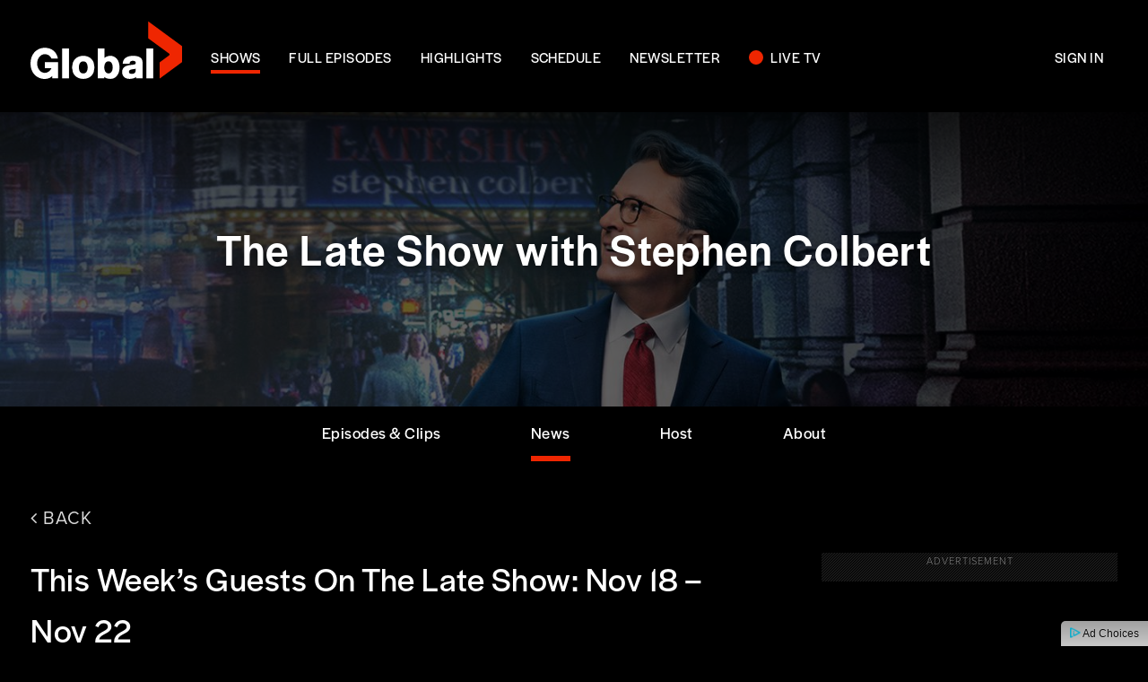

--- FILE ---
content_type: text/html; charset=UTF-8
request_url: https://www.globaltv.com/this-weeks-guests-on-the-late-show-nov-18-nov-22/
body_size: 20671
content:
<!doctype html>
<!--[if lt IE 7]><html class="no-js ie ie6 lt-ie9 lt-ie8 lt-ie7" lang="en-CA"> <![endif]-->
<!--[if IE 7]><html class="no-js ie ie7 lt-ie9 lt-ie8" lang="en-CA"> <![endif]-->
<!--[if IE 8]><html class="no-js ie ie8 lt-ie9" lang="en-CA"> <![endif]-->
<!--[if gt IE 8]><!--><html class="no-js" lang="en-CA"> <!--<![endif]-->
<head>
    <meta charset="UTF-8" />
    <meta http-equiv="Content-Type" content="text/html; charset=UTF-8" />
    <meta http-equiv="X-UA-Compatible" content="IE=edge">
    <meta name="viewport" content="width=device-width, initial-scale=1.0">
    <meta name="mobile-web-app-capable" content="yes">
    <meta name="apple-mobile-web-app-capable" content="yes">
    <meta name="apple-mobile-web-app-title" content="This Week&#039;s Guests on The Late Show: Nov 18 - Nov 22 - globaltv">
    <link rel="stylesheet" href="https://www.globaltv.com/wp-content/themes/globaltv-child/style.css" type="text/css" media="screen" />
    <link rel="profile" href="http://gmpg.org/xfn/11">

    <link rel="preconnect" href="https://securepubads.g.doubleclick.net" crossorigin><link rel="dns-prefetch" href="https://securepubads.g.doubleclick.net"><link rel="preconnect" href="https://pagead2.googlesyndication.com" crossorigin><link rel="dns-prefetch" href="https://pagead2.googlesyndication.com"><link rel="preconnect" href="https://idx.liadm.com" crossorigin><link rel="dns-prefetch" href="https://idx.liadm.com"><script></script><noscript></noscript>	<!-- Google Analytics -->
	<script>
	(function(i,s,o,g,r,a,m){i['GoogleAnalyticsObject']=r;i[r]=i[r]||function(){
	(i[r].q=i[r].q||[]).push(arguments)},i[r].l=1*new Date();a=s.createElement(o),
	m=s.getElementsByTagName(o)[0];a.async=1;a.src=g;m.parentNode.insertBefore(a,m)
	})(window,document,'script','https://www.google-analytics.com/analytics.js','ga');

	ga('create', 'UA-840802-12', 'auto');
	ga('send', 'pageview');
	</script>
	<!-- End Google Analytics -->
<!-- BEGIN Krux Control Tag -->
<!-- Source: /snippet/controltag?confid=KmBBF7Kz -->
<script class="kxct" data-id="KmBBF7Kz" data-timing="async" data-version="3.0" type="text/javascript"></script>
<!-- END Krux Controltag -->

<!-- Hotjar Script -->
<script>
(function(h,o,t,j,a,r){
	h.hj=h.hj||function(){(h.hj.q=h.hj.q||[]).push(arguments)};
	h._hjSettings={hjid:1077822,hjsv:6};
	a=o.getElementsByTagName('head')[0];
	r=o.createElement('script');r.async=1;
	r.src=t+h._hjSettings.hjid+j+h._hjSettings.hjsv;
	a.appendChild(r);
})(window,document,'https://static.hotjar.com/c/hotjar-','.js?sv=');
</script>
<!-- END Hotjar Script --><!-- Facebook Pixel Code -->
<script async="async">
!function(f,b,e,v,n,t,s)
{if(f.fbq)return;n=f.fbq=function(){n.callMethod?
n.callMethod.apply(n,arguments):n.queue.push(arguments)};
if(!f._fbq)f._fbq=n;n.push=n;n.loaded=!0;n.version='2.0';
n.queue=[];t=b.createElement(e);t.async=!0;
t.src=v;s=b.getElementsByTagName(e)[0];
s.parentNode.insertBefore(t,s)}(window, document,'script',
'https://connect.facebook.net/en_US/fbevents.js');
fbq('init', '273252816343370');
fbq('track', 'PageView');
</script>
<noscript><img height="1" width="1" style="display:none" alt="facebook pixel" src="https://www.facebook.com/tr?id=273252816343370&ev=PageView&noscript=1"/></noscript>
<!-- End Facebook Pixel Code --><meta name='robots' content='index, follow, max-image-preview:large, max-snippet:-1, max-video-preview:-1' />
	<style>img:is([sizes="auto" i], [sizes^="auto," i]) { contain-intrinsic-size: 3000px 1500px }</style>
	
	<title>This Week&#039;s Guests on The Late Show: Nov 18 - Nov 22 - globaltv</title>
	<meta name="description" content="This Week&#039;s Guests Monday, Nov. 18 - Adam Driver; Adrienne Warren; musical performance by The 1975; “Stephen Colbert: The Newest Zealander” Night 1" />
	<link rel="canonical" href="https://www.globaltv.com/this-weeks-guests-on-the-late-show-nov-18-nov-22/" />
	<meta property="og:locale" content="en_US" />
	<meta property="og:type" content="article" />
	<meta property="og:title" content="This Week&#039;s Guests on The Late Show: Nov 18 - Nov 22 - globaltv" />
	<meta property="og:description" content="This Week&#039;s Guests Monday, Nov. 18 - Adam Driver; Adrienne Warren; musical performance by The 1975; “Stephen Colbert: The Newest Zealander” Night 1" />
	<meta property="og:url" content="https://www.globaltv.com/this-weeks-guests-on-the-late-show-nov-18-nov-22/" />
	<meta property="og:site_name" content="globaltv" />
	<meta property="article:published_time" content="2019-11-18T14:50:38+00:00" />
	<meta property="article:modified_time" content="2019-11-18T14:54:26+00:00" />
	<meta property="og:image" content="https://assets.globaltv.com/wp-content/uploads/2019/11/lateshow_blog.jpg" />
	<meta property="og:image:width" content="1200" />
	<meta property="og:image:height" content="600" />
	<meta property="og:image:type" content="image/jpeg" />
	<meta name="author" content="Joty Gill" />
	<meta name="twitter:card" content="summary_large_image" />
	<meta name="twitter:label1" content="Written by" />
	<meta name="twitter:data1" content="Joty Gill" />
	<meta name="twitter:label2" content="Est. reading time" />
	<meta name="twitter:data2" content="1 minute" />
	<script type="application/ld+json" class="yoast-schema-graph">{"@context":"https://schema.org","@graph":[{"@type":"WebPage","@id":"https://www.globaltv.com/this-weeks-guests-on-the-late-show-nov-18-nov-22/","url":"https://www.globaltv.com/this-weeks-guests-on-the-late-show-nov-18-nov-22/","name":"This Week's Guests on The Late Show: Nov 18 - Nov 22 - globaltv","isPartOf":{"@id":"https://www.globaltv.com/#website"},"primaryImageOfPage":{"@id":"https://www.globaltv.com/this-weeks-guests-on-the-late-show-nov-18-nov-22/#primaryimage"},"image":{"@id":"https://www.globaltv.com/this-weeks-guests-on-the-late-show-nov-18-nov-22/#primaryimage"},"thumbnailUrl":"https://assets.globaltv.com/wp-content/uploads/2019/11/lateshow_blog.jpg","datePublished":"2019-11-18T14:50:38+00:00","dateModified":"2019-11-18T14:54:26+00:00","author":{"@id":"https://www.globaltv.com/#/schema/person/c9b66bd5e001722f5a18ac2d0b332650"},"description":"This Week's Guests Monday, Nov. 18 - Adam Driver; Adrienne Warren; musical performance by The 1975; “Stephen Colbert: The Newest Zealander” Night 1","breadcrumb":{"@id":"https://www.globaltv.com/this-weeks-guests-on-the-late-show-nov-18-nov-22/#breadcrumb"},"inLanguage":"en-CA","potentialAction":[{"@type":"ReadAction","target":["https://www.globaltv.com/this-weeks-guests-on-the-late-show-nov-18-nov-22/"]}]},{"@type":"ImageObject","inLanguage":"en-CA","@id":"https://www.globaltv.com/this-weeks-guests-on-the-late-show-nov-18-nov-22/#primaryimage","url":"https://assets.globaltv.com/wp-content/uploads/2019/11/lateshow_blog.jpg","contentUrl":"https://assets.globaltv.com/wp-content/uploads/2019/11/lateshow_blog.jpg","width":1200,"height":600},{"@type":"BreadcrumbList","@id":"https://www.globaltv.com/this-weeks-guests-on-the-late-show-nov-18-nov-22/#breadcrumb","itemListElement":[{"@type":"ListItem","position":1,"name":"Home","item":"https://www.globaltv.com/"},{"@type":"ListItem","position":2,"name":"This Week&#8217;s Guests on The Late Show: Nov 18 &#8211; Nov 22"}]},{"@type":"WebSite","@id":"https://www.globaltv.com/#website","url":"https://www.globaltv.com/","name":"globaltv","description":"Watch TV Shows Online Free","potentialAction":[{"@type":"SearchAction","target":{"@type":"EntryPoint","urlTemplate":"https://www.globaltv.com/?s={search_term_string}"},"query-input":{"@type":"PropertyValueSpecification","valueRequired":true,"valueName":"search_term_string"}}],"inLanguage":"en-CA"},{"@type":"Person","@id":"https://www.globaltv.com/#/schema/person/c9b66bd5e001722f5a18ac2d0b332650","name":"Joty Gill","image":{"@type":"ImageObject","inLanguage":"en-CA","@id":"https://www.globaltv.com/#/schema/person/image/","url":"https://secure.gravatar.com/avatar/66678bbf0d627c216225d1bbefba9983fedfbda7d75967e3c6d5a6be8349f721?s=96&d=mm&r=g","contentUrl":"https://secure.gravatar.com/avatar/66678bbf0d627c216225d1bbefba9983fedfbda7d75967e3c6d5a6be8349f721?s=96&d=mm&r=g","caption":"Joty Gill"}}]}</script>


<link rel='dns-prefetch' href='//assets.adobedtm.com' />
<link rel='dns-prefetch' href='//js-sec.indexww.com' />
<link rel='dns-prefetch' href='//www.googletagservices.com' />
<link rel='dns-prefetch' href='//adchoices.corusdigitaldev.com' />
<link rel='dns-prefetch' href='//videoplayer.smdg.ca' />
<link rel='dns-prefetch' href='//fonts.googleapis.com' />
<link rel="alternate" type="application/rss+xml" title="globaltv &raquo; This Week&#8217;s Guests on The Late Show: Nov 18 &#8211; Nov 22 Comments Feed" href="https://www.globaltv.com/this-weeks-guests-on-the-late-show-nov-18-nov-22/feed/" />
	<script>
	window.lazySizesConfig = window.lazySizesConfig || {};
	lazySizesConfig.sizesAttr  = 'data-sizes';
	lazySizesConfig.loadHidden = 'false';
	lazySizesConfig.srcAttr = 'data-src';
	lazySizesConfig.srcsetAttr = 'data-srcset';
	lazySizesConfig.lazyClass = 'lazyload';
	</script>
	<script type="text/javascript">
/* <![CDATA[ */
window._wpemojiSettings = {"baseUrl":"https:\/\/s.w.org\/images\/core\/emoji\/15.1.0\/72x72\/","ext":".png","svgUrl":"https:\/\/s.w.org\/images\/core\/emoji\/15.1.0\/svg\/","svgExt":".svg","source":{"concatemoji":"https:\/\/www.globaltv.com\/wp-includes\/js\/wp-emoji-release.min.js"}};
/*! This file is auto-generated */
!function(i,n){var o,s,e;function c(e){try{var t={supportTests:e,timestamp:(new Date).valueOf()};sessionStorage.setItem(o,JSON.stringify(t))}catch(e){}}function p(e,t,n){e.clearRect(0,0,e.canvas.width,e.canvas.height),e.fillText(t,0,0);var t=new Uint32Array(e.getImageData(0,0,e.canvas.width,e.canvas.height).data),r=(e.clearRect(0,0,e.canvas.width,e.canvas.height),e.fillText(n,0,0),new Uint32Array(e.getImageData(0,0,e.canvas.width,e.canvas.height).data));return t.every(function(e,t){return e===r[t]})}function u(e,t,n){switch(t){case"flag":return n(e,"\ud83c\udff3\ufe0f\u200d\u26a7\ufe0f","\ud83c\udff3\ufe0f\u200b\u26a7\ufe0f")?!1:!n(e,"\ud83c\uddfa\ud83c\uddf3","\ud83c\uddfa\u200b\ud83c\uddf3")&&!n(e,"\ud83c\udff4\udb40\udc67\udb40\udc62\udb40\udc65\udb40\udc6e\udb40\udc67\udb40\udc7f","\ud83c\udff4\u200b\udb40\udc67\u200b\udb40\udc62\u200b\udb40\udc65\u200b\udb40\udc6e\u200b\udb40\udc67\u200b\udb40\udc7f");case"emoji":return!n(e,"\ud83d\udc26\u200d\ud83d\udd25","\ud83d\udc26\u200b\ud83d\udd25")}return!1}function f(e,t,n){var r="undefined"!=typeof WorkerGlobalScope&&self instanceof WorkerGlobalScope?new OffscreenCanvas(300,150):i.createElement("canvas"),a=r.getContext("2d",{willReadFrequently:!0}),o=(a.textBaseline="top",a.font="600 32px Arial",{});return e.forEach(function(e){o[e]=t(a,e,n)}),o}function t(e){var t=i.createElement("script");t.src=e,t.defer=!0,i.head.appendChild(t)}"undefined"!=typeof Promise&&(o="wpEmojiSettingsSupports",s=["flag","emoji"],n.supports={everything:!0,everythingExceptFlag:!0},e=new Promise(function(e){i.addEventListener("DOMContentLoaded",e,{once:!0})}),new Promise(function(t){var n=function(){try{var e=JSON.parse(sessionStorage.getItem(o));if("object"==typeof e&&"number"==typeof e.timestamp&&(new Date).valueOf()<e.timestamp+604800&&"object"==typeof e.supportTests)return e.supportTests}catch(e){}return null}();if(!n){if("undefined"!=typeof Worker&&"undefined"!=typeof OffscreenCanvas&&"undefined"!=typeof URL&&URL.createObjectURL&&"undefined"!=typeof Blob)try{var e="postMessage("+f.toString()+"("+[JSON.stringify(s),u.toString(),p.toString()].join(",")+"));",r=new Blob([e],{type:"text/javascript"}),a=new Worker(URL.createObjectURL(r),{name:"wpTestEmojiSupports"});return void(a.onmessage=function(e){c(n=e.data),a.terminate(),t(n)})}catch(e){}c(n=f(s,u,p))}t(n)}).then(function(e){for(var t in e)n.supports[t]=e[t],n.supports.everything=n.supports.everything&&n.supports[t],"flag"!==t&&(n.supports.everythingExceptFlag=n.supports.everythingExceptFlag&&n.supports[t]);n.supports.everythingExceptFlag=n.supports.everythingExceptFlag&&!n.supports.flag,n.DOMReady=!1,n.readyCallback=function(){n.DOMReady=!0}}).then(function(){return e}).then(function(){var e;n.supports.everything||(n.readyCallback(),(e=n.source||{}).concatemoji?t(e.concatemoji):e.wpemoji&&e.twemoji&&(t(e.twemoji),t(e.wpemoji)))}))}((window,document),window._wpemojiSettings);
/* ]]> */
</script>
<style id='wp-emoji-styles-inline-css' type='text/css'>

	img.wp-smiley, img.emoji {
		display: inline !important;
		border: none !important;
		box-shadow: none !important;
		height: 1em !important;
		width: 1em !important;
		margin: 0 0.07em !important;
		vertical-align: -0.1em !important;
		background: none !important;
		padding: 0 !important;
	}
</style>
<link rel='stylesheet' id='wp-block-library-css' href='https://www.globaltv.com/wp-includes/css/dist/block-library/style.min.css' type='text/css' media='all' />
<style id='classic-theme-styles-inline-css' type='text/css'>
/*! This file is auto-generated */
.wp-block-button__link{color:#fff;background-color:#32373c;border-radius:9999px;box-shadow:none;text-decoration:none;padding:calc(.667em + 2px) calc(1.333em + 2px);font-size:1.125em}.wp-block-file__button{background:#32373c;color:#fff;text-decoration:none}
</style>
<style id='global-styles-inline-css' type='text/css'>
:root{--wp--preset--aspect-ratio--square: 1;--wp--preset--aspect-ratio--4-3: 4/3;--wp--preset--aspect-ratio--3-4: 3/4;--wp--preset--aspect-ratio--3-2: 3/2;--wp--preset--aspect-ratio--2-3: 2/3;--wp--preset--aspect-ratio--16-9: 16/9;--wp--preset--aspect-ratio--9-16: 9/16;--wp--preset--color--black: #000000;--wp--preset--color--cyan-bluish-gray: #abb8c3;--wp--preset--color--white: #ffffff;--wp--preset--color--pale-pink: #f78da7;--wp--preset--color--vivid-red: #cf2e2e;--wp--preset--color--luminous-vivid-orange: #ff6900;--wp--preset--color--luminous-vivid-amber: #fcb900;--wp--preset--color--light-green-cyan: #7bdcb5;--wp--preset--color--vivid-green-cyan: #00d084;--wp--preset--color--pale-cyan-blue: #8ed1fc;--wp--preset--color--vivid-cyan-blue: #0693e3;--wp--preset--color--vivid-purple: #9b51e0;--wp--preset--gradient--vivid-cyan-blue-to-vivid-purple: linear-gradient(135deg,rgba(6,147,227,1) 0%,rgb(155,81,224) 100%);--wp--preset--gradient--light-green-cyan-to-vivid-green-cyan: linear-gradient(135deg,rgb(122,220,180) 0%,rgb(0,208,130) 100%);--wp--preset--gradient--luminous-vivid-amber-to-luminous-vivid-orange: linear-gradient(135deg,rgba(252,185,0,1) 0%,rgba(255,105,0,1) 100%);--wp--preset--gradient--luminous-vivid-orange-to-vivid-red: linear-gradient(135deg,rgba(255,105,0,1) 0%,rgb(207,46,46) 100%);--wp--preset--gradient--very-light-gray-to-cyan-bluish-gray: linear-gradient(135deg,rgb(238,238,238) 0%,rgb(169,184,195) 100%);--wp--preset--gradient--cool-to-warm-spectrum: linear-gradient(135deg,rgb(74,234,220) 0%,rgb(151,120,209) 20%,rgb(207,42,186) 40%,rgb(238,44,130) 60%,rgb(251,105,98) 80%,rgb(254,248,76) 100%);--wp--preset--gradient--blush-light-purple: linear-gradient(135deg,rgb(255,206,236) 0%,rgb(152,150,240) 100%);--wp--preset--gradient--blush-bordeaux: linear-gradient(135deg,rgb(254,205,165) 0%,rgb(254,45,45) 50%,rgb(107,0,62) 100%);--wp--preset--gradient--luminous-dusk: linear-gradient(135deg,rgb(255,203,112) 0%,rgb(199,81,192) 50%,rgb(65,88,208) 100%);--wp--preset--gradient--pale-ocean: linear-gradient(135deg,rgb(255,245,203) 0%,rgb(182,227,212) 50%,rgb(51,167,181) 100%);--wp--preset--gradient--electric-grass: linear-gradient(135deg,rgb(202,248,128) 0%,rgb(113,206,126) 100%);--wp--preset--gradient--midnight: linear-gradient(135deg,rgb(2,3,129) 0%,rgb(40,116,252) 100%);--wp--preset--font-size--small: 13px;--wp--preset--font-size--medium: 20px;--wp--preset--font-size--large: 36px;--wp--preset--font-size--x-large: 42px;--wp--preset--spacing--20: 0.44rem;--wp--preset--spacing--30: 0.67rem;--wp--preset--spacing--40: 1rem;--wp--preset--spacing--50: 1.5rem;--wp--preset--spacing--60: 2.25rem;--wp--preset--spacing--70: 3.38rem;--wp--preset--spacing--80: 5.06rem;--wp--preset--shadow--natural: 6px 6px 9px rgba(0, 0, 0, 0.2);--wp--preset--shadow--deep: 12px 12px 50px rgba(0, 0, 0, 0.4);--wp--preset--shadow--sharp: 6px 6px 0px rgba(0, 0, 0, 0.2);--wp--preset--shadow--outlined: 6px 6px 0px -3px rgba(255, 255, 255, 1), 6px 6px rgba(0, 0, 0, 1);--wp--preset--shadow--crisp: 6px 6px 0px rgba(0, 0, 0, 1);}:where(.is-layout-flex){gap: 0.5em;}:where(.is-layout-grid){gap: 0.5em;}body .is-layout-flex{display: flex;}.is-layout-flex{flex-wrap: wrap;align-items: center;}.is-layout-flex > :is(*, div){margin: 0;}body .is-layout-grid{display: grid;}.is-layout-grid > :is(*, div){margin: 0;}:where(.wp-block-columns.is-layout-flex){gap: 2em;}:where(.wp-block-columns.is-layout-grid){gap: 2em;}:where(.wp-block-post-template.is-layout-flex){gap: 1.25em;}:where(.wp-block-post-template.is-layout-grid){gap: 1.25em;}.has-black-color{color: var(--wp--preset--color--black) !important;}.has-cyan-bluish-gray-color{color: var(--wp--preset--color--cyan-bluish-gray) !important;}.has-white-color{color: var(--wp--preset--color--white) !important;}.has-pale-pink-color{color: var(--wp--preset--color--pale-pink) !important;}.has-vivid-red-color{color: var(--wp--preset--color--vivid-red) !important;}.has-luminous-vivid-orange-color{color: var(--wp--preset--color--luminous-vivid-orange) !important;}.has-luminous-vivid-amber-color{color: var(--wp--preset--color--luminous-vivid-amber) !important;}.has-light-green-cyan-color{color: var(--wp--preset--color--light-green-cyan) !important;}.has-vivid-green-cyan-color{color: var(--wp--preset--color--vivid-green-cyan) !important;}.has-pale-cyan-blue-color{color: var(--wp--preset--color--pale-cyan-blue) !important;}.has-vivid-cyan-blue-color{color: var(--wp--preset--color--vivid-cyan-blue) !important;}.has-vivid-purple-color{color: var(--wp--preset--color--vivid-purple) !important;}.has-black-background-color{background-color: var(--wp--preset--color--black) !important;}.has-cyan-bluish-gray-background-color{background-color: var(--wp--preset--color--cyan-bluish-gray) !important;}.has-white-background-color{background-color: var(--wp--preset--color--white) !important;}.has-pale-pink-background-color{background-color: var(--wp--preset--color--pale-pink) !important;}.has-vivid-red-background-color{background-color: var(--wp--preset--color--vivid-red) !important;}.has-luminous-vivid-orange-background-color{background-color: var(--wp--preset--color--luminous-vivid-orange) !important;}.has-luminous-vivid-amber-background-color{background-color: var(--wp--preset--color--luminous-vivid-amber) !important;}.has-light-green-cyan-background-color{background-color: var(--wp--preset--color--light-green-cyan) !important;}.has-vivid-green-cyan-background-color{background-color: var(--wp--preset--color--vivid-green-cyan) !important;}.has-pale-cyan-blue-background-color{background-color: var(--wp--preset--color--pale-cyan-blue) !important;}.has-vivid-cyan-blue-background-color{background-color: var(--wp--preset--color--vivid-cyan-blue) !important;}.has-vivid-purple-background-color{background-color: var(--wp--preset--color--vivid-purple) !important;}.has-black-border-color{border-color: var(--wp--preset--color--black) !important;}.has-cyan-bluish-gray-border-color{border-color: var(--wp--preset--color--cyan-bluish-gray) !important;}.has-white-border-color{border-color: var(--wp--preset--color--white) !important;}.has-pale-pink-border-color{border-color: var(--wp--preset--color--pale-pink) !important;}.has-vivid-red-border-color{border-color: var(--wp--preset--color--vivid-red) !important;}.has-luminous-vivid-orange-border-color{border-color: var(--wp--preset--color--luminous-vivid-orange) !important;}.has-luminous-vivid-amber-border-color{border-color: var(--wp--preset--color--luminous-vivid-amber) !important;}.has-light-green-cyan-border-color{border-color: var(--wp--preset--color--light-green-cyan) !important;}.has-vivid-green-cyan-border-color{border-color: var(--wp--preset--color--vivid-green-cyan) !important;}.has-pale-cyan-blue-border-color{border-color: var(--wp--preset--color--pale-cyan-blue) !important;}.has-vivid-cyan-blue-border-color{border-color: var(--wp--preset--color--vivid-cyan-blue) !important;}.has-vivid-purple-border-color{border-color: var(--wp--preset--color--vivid-purple) !important;}.has-vivid-cyan-blue-to-vivid-purple-gradient-background{background: var(--wp--preset--gradient--vivid-cyan-blue-to-vivid-purple) !important;}.has-light-green-cyan-to-vivid-green-cyan-gradient-background{background: var(--wp--preset--gradient--light-green-cyan-to-vivid-green-cyan) !important;}.has-luminous-vivid-amber-to-luminous-vivid-orange-gradient-background{background: var(--wp--preset--gradient--luminous-vivid-amber-to-luminous-vivid-orange) !important;}.has-luminous-vivid-orange-to-vivid-red-gradient-background{background: var(--wp--preset--gradient--luminous-vivid-orange-to-vivid-red) !important;}.has-very-light-gray-to-cyan-bluish-gray-gradient-background{background: var(--wp--preset--gradient--very-light-gray-to-cyan-bluish-gray) !important;}.has-cool-to-warm-spectrum-gradient-background{background: var(--wp--preset--gradient--cool-to-warm-spectrum) !important;}.has-blush-light-purple-gradient-background{background: var(--wp--preset--gradient--blush-light-purple) !important;}.has-blush-bordeaux-gradient-background{background: var(--wp--preset--gradient--blush-bordeaux) !important;}.has-luminous-dusk-gradient-background{background: var(--wp--preset--gradient--luminous-dusk) !important;}.has-pale-ocean-gradient-background{background: var(--wp--preset--gradient--pale-ocean) !important;}.has-electric-grass-gradient-background{background: var(--wp--preset--gradient--electric-grass) !important;}.has-midnight-gradient-background{background: var(--wp--preset--gradient--midnight) !important;}.has-small-font-size{font-size: var(--wp--preset--font-size--small) !important;}.has-medium-font-size{font-size: var(--wp--preset--font-size--medium) !important;}.has-large-font-size{font-size: var(--wp--preset--font-size--large) !important;}.has-x-large-font-size{font-size: var(--wp--preset--font-size--x-large) !important;}
:where(.wp-block-post-template.is-layout-flex){gap: 1.25em;}:where(.wp-block-post-template.is-layout-grid){gap: 1.25em;}
:where(.wp-block-columns.is-layout-flex){gap: 2em;}:where(.wp-block-columns.is-layout-grid){gap: 2em;}
:root :where(.wp-block-pullquote){font-size: 1.5em;line-height: 1.6;}
</style>
<link rel='stylesheet' id='corus_schedule_slick_css-css' href='https://www.globaltv.com/wp-content/plugins/corus-wpp-schedule/Includes/Web/css/vendor/slick.min.css' type='text/css' media='all' />
<link rel='stylesheet' id='corus_schedule_web_css-css' href='https://www.globaltv.com/wp-content/plugins/corus-wpp-schedule/Includes/Web/css/schedule-web.css' type='text/css' media='all' />
<link rel='stylesheet' id='corus_social_icons_public_css-css' href='https://www.globaltv.com/wp-content/plugins/corus-wpp-social-icons/public/css/social-icons-public.css?ver=2.4.0' type='text/css' media='all' />
<link rel='stylesheet' id='ce_videoplayer_style-css' href='//videoplayer.smdg.ca/8.0.5/corus-theme.css?ver=8.0.5' type='text/css' media='all' />
<link rel='stylesheet' id='corus_videoplayer_web_css-css' href='https://www.globaltv.com/wp-content/plugins/corus-wpp-video-player/public/css/videoplayer.css?ver=3.5.2' type='text/css' media='all' />
<link rel='stylesheet' id='video-first-styles-css' href='https://www.globaltv.com/wp-content/themes/globaltv-child/css/theme.min.css?ver=4.6.0' type='text/css' media='all' />
<link rel='stylesheet' id='red-hat-font-css' href='https://fonts.googleapis.com/css2?family=Red+Hat+Display&#038;ver=4.1.5' type='text/css' media='all' />
<script type="text/javascript" id="adobe_launch_script-js-extra">
/* <![CDATA[ */
var codexData = {"app":{"brand":"corus","name":"global-tv","version":"4.5.16","platform":"web"},"misc":{"serializationIdPrefix":"GL"},"view":{"name":"this-weeks-guests-on-the-late-show-nov-18-nov-22","type":"content","language":"en_CA","hierarchy":[]},"events":{"view":true},"content":{"id":108571,"type":"post","slug":"this-weeks-guests-on-the-late-show-nov-18-nov-22","title":"This Week\u2019s Guests on The Late Show: Nov 18 \u2013 Nov 22","tags":["adam-driver","daniel-craig","helena-bonham","kamala-harris","late-show-guests","stephen-colbert","the-late-show-blog","this-week-on-the-late-show"],"createdDate":"2019-11-18","publishedDate":"2019-11-18","modifiedDate":"2019-11-18","authors":["Joty Gill"],"hasVideo":false}};
/* ]]> */
</script>
<script type="text/javascript" src="https://assets.adobedtm.com/b75837a7c3df/5dd384ec0586/launch-d497065be9af.min.js?ver=0.0.1" id="adobe_launch_script-js"></script>
<script type="text/javascript" id="corus_geolocation_web_js-js-extra">
/* <![CDATA[ */
var ce_geolocation = {"geolocationCookieName":"globaltvgeolocation","geolocationEndpointURL":"https:\/\/global.corusappservices.com\/location\/getiprecord"};
/* ]]> */
</script>
<script type="text/javascript" src="https://www.globaltv.com/wp-content/plugins/corus-wpp-geolocation/web/js/geolocation.js?ver=4.6.0" id="corus_geolocation_web_js-js"></script>
<script type="text/javascript" src="https://www.globaltv.com/wp-content/plugins/corus-wpp-schedule/Includes/Web/js/schedule.js" id="corus_schedule_web_js-js"></script>
<script type="text/javascript" src="https://www.globaltv.com/wp-content/plugins/corus-wpp-utilities/lazy-loader/js/lazysizes.min.js?ver=1.1.2" id="lazysizes-js"></script>
<script type="text/javascript" src="https://www.globaltv.com/wp-content/plugins/corus-wpp-utilities/lazy-loader/js/ls.respimg.min.js?ver=1.1.2" id="respimg-js"></script>
<script type="text/javascript" src="https://www.globaltv.com/wp-content/themes/globaltv-child/js/release/header.min.js?ver=4.6.0" id="video-first-header-scripts-js"></script>
<link rel="https://api.w.org/" href="https://www.globaltv.com/wp-json/" /><link rel="alternate" title="JSON" type="application/json" href="https://www.globaltv.com/wp-json/wp/v2/posts/108571" /><link rel='shortlink' href='https://www.globaltv.com/?p=108571' />
<link rel="alternate" title="oEmbed (JSON)" type="application/json+oembed" href="https://www.globaltv.com/wp-json/oembed/1.0/embed?url=https%3A%2F%2Fwww.globaltv.com%2Fthis-weeks-guests-on-the-late-show-nov-18-nov-22%2F" />
<link rel="alternate" title="oEmbed (XML)" type="text/xml+oembed" href="https://www.globaltv.com/wp-json/oembed/1.0/embed?url=https%3A%2F%2Fwww.globaltv.com%2Fthis-weeks-guests-on-the-late-show-nov-18-nov-22%2F&#038;format=xml" />
<link rel="icon" href="https://assets.globaltv.com/wp-content/uploads/2019/04/sitelogo-150x150.png" sizes="32x32" />
<link rel="icon" href="https://assets.globaltv.com/wp-content/uploads/2019/04/sitelogo-300x300.png" sizes="192x192" />
<link rel="apple-touch-icon" href="https://assets.globaltv.com/wp-content/uploads/2019/04/sitelogo-300x300.png" />
<meta name="msapplication-TileImage" content="https://assets.globaltv.com/wp-content/uploads/2019/04/sitelogo-300x300.png" />


	    			

    <!-- GlobalTV typekit - Halyard Display && Proxima Nova -->
    <link rel="stylesheet" href="https://use.typekit.net/cnd4fjk.css">

    <!-- W3TC-include-js-head -->
	</head>

	<body class="wp-singular post-template-default single single-post postid-108571 single-format-standard wp-theme-corus-wpt-video-first wp-child-theme-globaltv-child theme-globaltv-child  has-rightRail" data-template="base.twig">
		    			    <div class="container-fluid" id="header-ie11-messaging" role="banner" aria-label="IE11 Message">
    <div class="container">
        <div class="row">
            <div class="col-12">
                <div class="ie11-message-content">
                    <span class="fa fa-warning warning-icon"></span>
                    Your browser is not fully supported. We do our best to optimize our websites to the most current web browsers. Please try another browser.
                    <span id="ie11-messaging-close" title="Close">×</span>
                </div>
            </div>
        </div>
    </div>
</div>
<header class="siteHeader-wrapper" aria-label="Site Header">
                    <div class="container-fluid siteHeader siteHeaderLength-6">
                        <a class="header-logo-container" rel="home" href="https://www.globaltv.com" title="globaltv" aria-label="globaltv">
        <img class="header-logo" src="https://www.globaltv.com/wp-content/themes/globaltv-child/assets/icons/sitelogo.svg" alt="globaltv logo"/>
    </a>
        
                    	
<button id="sidenav-open-button" class="sidenav-open-button" type="button" data-toggle="collapse" data-target="#siteSideNav" aria-controls="siteSideNav" aria-label="Menu">
    <span class="fa fa-bars"></span>
    <span class="icon-text"></span>
</button>
            <div class="wrapper-navbar">
	<nav class="navbar-container" aria-label="Main Menu">
					<ul class="nav">
														<li class="shows  menu-item menu-item-type-post_type menu-item-object-page menu-item-24 current-menu-item">
						<a class="nav-link" href="https://www.globaltv.com/shows/" title="SHOWS"  aria-label="SHOWS">
							SHOWS
						</a>
					</li>
														<li class="full-episodes  menu-item menu-item-type-post_type menu-item-object-page menu-item-96262">
						<a class="nav-link" href="https://www.globaltv.com/videos/" title="FULL EPISODES"  aria-label="FULL EPISODES">
							FULL EPISODES
						</a>
					</li>
														<li class="highlights  menu-item menu-item-type-post_type menu-item-object-page menu-item-97436">
						<a class="nav-link" href="https://www.globaltv.com/news/" title="Highlights"  aria-label="Highlights">
							Highlights
						</a>
					</li>
														<li class="schedule  menu-item menu-item-type-post_type menu-item-object-page menu-item-33">
						<a class="nav-link" href="https://www.globaltv.com/schedule/" title="SCHEDULE"  aria-label="SCHEDULE">
							SCHEDULE
						</a>
					</li>
														<li class="newsletter  menu-item menu-item-type-post_type menu-item-object-page menu-item-119604">
						<a class="nav-link" href="https://www.globaltv.com/newsletter/" title="NEWSLETTER"  aria-label="NEWSLETTER">
							NEWSLETTER
						</a>
					</li>
														<li class="live-tv  menu-item menu-item-type-post_type menu-item-object-page menu-item-97435">
						<a class="nav-link" href="https://www.globaltv.com/live-tv/" title="LIVE TV"  aria-label="LIVE TV">
							LIVE TV
						</a>
					</li>
							</ul>
			</nav>
</div>

            <script type="text/javascript">
                jQuery(function() {
                    var setting = {
                        'navSelector': '#siteSideNav',
                        'iconLabelSelector': '#sidenav-close-button .icon-text',
                        'iconSelector': '#sidenav-close-button .fa',
                        'lockBody': true
                    };
                    var navToggler = new CorusVideo.NavToggler(setting);
                });
            </script>
        
                                    <div class="secondary-nav-container">
	<nav role="navigation" aria-label="Right Navigation Items">
		<ul class="nav">
					<li class="sign-in  menu-item menu-item-type-custom menu-item-object-custom menu-item-110316 desktop-only">
				<a class="secondary-nav-item" href="https://watch.globaltv.com/" title="Sign In" >
					Sign In
				</a>
			</li>
													</ul>
	</nav>
</div>                        </div>
</header>
    <nav id="siteSideNav" class="side-nav" aria-expanded="false" aria-label="Side Navigation">
    <header class="side-nav-header">
        <div class="side-nav-header--content">
            	<a rel="home" href="https://www.globaltv.com" title="globaltv" aria-label="globaltv">
		<img class="header-logo" src="https://www.globaltv.com/wp-content/themes/globaltv-child/assets/icons/sitelogo.svg" alt="globaltv logo"/>
	</a>
        </div>
        	
<button id="sidenav-close-button" class="sidenav-close-button" type="button" data-toggle="collapse"  aria-controls="siteSideNav" aria-label="Menu">
    <span class="fa fa-times"></span>
    <span class="icon-text"></span>
</button>
    </header>

    <ul class="nav">
                    <li class=" menu-item menu-item-type-post_type menu-item-object-page menu-item-24 menu-item--shows">
	<a class="nav-link" href="https://www.globaltv.com/shows/" title="SHOWS"  aria-label="SHOWS">
		SHOWS
	</a>
</li>
                    <li class=" menu-item menu-item-type-post_type menu-item-object-page menu-item-96262 menu-item--full-episodes">
	<a class="nav-link" href="https://www.globaltv.com/videos/" title="FULL EPISODES"  aria-label="FULL EPISODES">
		FULL EPISODES
	</a>
</li>
                    <li class=" menu-item menu-item-type-post_type menu-item-object-page menu-item-97436 menu-item--highlights">
	<a class="nav-link" href="https://www.globaltv.com/news/" title="Highlights"  aria-label="Highlights">
		Highlights
	</a>
</li>
                    <li class=" menu-item menu-item-type-post_type menu-item-object-page menu-item-33 menu-item--schedule">
	<a class="nav-link" href="https://www.globaltv.com/schedule/" title="SCHEDULE"  aria-label="SCHEDULE">
		SCHEDULE
	</a>
</li>
                    <li class=" menu-item menu-item-type-post_type menu-item-object-page menu-item-119604 menu-item--newsletter">
	<a class="nav-link" href="https://www.globaltv.com/newsletter/" title="NEWSLETTER"  aria-label="NEWSLETTER">
		NEWSLETTER
	</a>
</li>
                    <li class=" menu-item menu-item-type-post_type menu-item-object-page menu-item-97435 menu-item--live-tv">
	<a class="nav-link" href="https://www.globaltv.com/live-tv/" title="LIVE TV"  aria-label="LIVE TV">
		LIVE TV
	</a>
</li>
                            <li class=" menu-item menu-item-type-custom menu-item-object-custom menu-item-110316 menu-item--sign-in">
	<a class="nav-link" href="https://watch.globaltv.com/" title="Sign In"  aria-label="Sign In">
		Sign In
	</a>
</li>
            </ul>
</nav>

		
    <script type="text/javascript">
	window.cePopupSettings = {
		popupEnabled: false,
		popupDismissalDays: "1",
		referrerUrl: "",
		parameterOnlyPopup: false,
		popupParameter: ""
	};
</script>



			
		                        	<div class="showHero uses-logo--false showHero--small" aria-label="Show Hero Banner" role="banner">
		<div class="showHero-wrapper">
												<div class="heroAd-wrapperDesktopContainer">
						<div class="heroAd-wrapper showHeroAd-wrapper">
							<div class="adWrapper sponsor-ad-wrapper " style="display: none;">
			<span class="sponsor-ad-label">IN PARTNERSHIP WITH</span>
		<div id="heroAd" class="adSlot sponsor-ad hero-ad" title="Advertisement Sponsor Ads" >
		<script type="text/javascript">
			jQuery(function() {
				CorusAds?.display('heroAd')?.attr("aria-label", "IN PARTNERSHIP WITH");
			});
		</script>
	</div>
</div>

						</div>
					</div>
									</div>
		<style> @media (min-width: 0px) { .showHero-wrapper { background-image:url('https://assets.globaltv.com/wp-content/uploads/2018/09/The-Late-Show_2023_ShowHeader_v2.jpg?width=576') } } @media (min-width: 576px) { .showHero-wrapper { background-image:url('https://assets.globaltv.com/wp-content/uploads/2018/09/The-Late-Show_2023_ShowHeader_v2.jpg?width=768') } } @media (min-width: 768px) { .showHero-wrapper { background-image:url('https://assets.globaltv.com/wp-content/uploads/2018/09/The-Late-Show_2023_ShowHeader_v2.jpg?width=992') } } @media (min-width: 992px) { .showHero-wrapper { background-image:url('https://assets.globaltv.com/wp-content/uploads/2018/09/The-Late-Show_2023_ShowHeader_v2.jpg?width=1200') } } @media (min-width: 1200px) { .showHero-wrapper { background-image:url('https://assets.globaltv.com/wp-content/uploads/2018/09/The-Late-Show_2023_ShowHeader_v2.jpg?width=1440') } } @media (min-width: 1440px) { .showHero-wrapper { background-image:url('https://assets.globaltv.com/wp-content/uploads/2018/09/The-Late-Show_2023_ShowHeader_v2.jpg') } }  </style>
		<div class="showHero-content">
																<h1 class="showHero-nested-heading">Show</h1>
													<div class="showHero-caption-wrapper container-fluid">
													<div class="showHero-caption">
								<span class="caption-tunein">Stream Latest Episodes</span>
							</div>
												<h2 class="showHero-title">The Late Show with Stephen Colbert</h2>
											</div>
									</div>
	</div>

<script type="text/javascript">
document.addEventListener("DOMContentLoaded",function(){

	class HeroAds {

		constructor() {
			this.initialWidth    = window.innerWidth;
			this.adWrapper       = document.querySelector('.heroAd-wrapper');
			this.mobileAdWrapper = document.querySelector('.heroAd-wrapperMobileContainer');
			this.threshold       = 768;
		}

		init() {
			this.placeAd();
			this.startListeners();
		}

		startListeners(){

			let self = this;

			// wait for the resize to finish.
			var resizeTimer;
			window.onresize = function(){
				clearTimeout(resizeTimer);
				resizeTimer = setTimeout(function() {
					self.removeAd();
				}, 250);
			}
		}

		placeAd() { // Moves the ad to the mobile container in case the window is under 768px.

			if (window.innerWidth < 768 ) {
				this.mobileAdWrapper.appendChild(this.adWrapper);
			}

		}

		removeAd() {

			let currentWidth = window.innerWidth;

			if ( this.initialWidth >= this.threshold )  { // Initial size is desktop
				if ( currentWidth < this.threshold ) { // Crossed the boundary to mobile.
					this.adWrapper.hidden = true;
				} else {
					this.adWrapper.hidden = false;
				}
			}
			else { // Initial size is mobile
				if ( currentWidth >= this.threshold ) { // Crossed the boundary to desktop.
					this.adWrapper.hidden = true;
				} else {
					this.adWrapper.hidden = false;
				}
			}
		}



	 }

	 let heroAds = new HeroAds();
	 heroAds.init();

	function removeElementsByClass(className, childClassName){
		let element = document.querySelector(className);
		element.querySelector(childClassName).remove();
	}

	if (document.querySelector('.showHero--small') !== null) {
		removeElementsByClass('.showHero--small', '.showHero-caption');
		removeElementsByClass('.showHero--small', '.caption-link-wrapper');
	}
});

</script>
                                            <nav class="showMenu-container" aria-label="Show Menu Wrapper">
	<ul id="showMenu" class="nav showMenu container-fluid" aria-label="Show Menu Items">
		
						
			
						<li class="menu-item showMenu-item ">
				<a class="nav-link" href="https://www.globaltv.com/shows/the-late-show-with-stephen-colbert/" title="Episodes & Clips"
									>Episodes & Clips</a>
			</li>

		
						
			
						<li class="menu-item showMenu-item  current-menu-item">
				<a class="nav-link" href="https://www.globaltv.com/shows/the-late-show-with-stephen-colbert/news/" title="News"
									>News</a>
			</li>

		
						
			
						<li class="menu-item showMenu-item ">
				<a class="nav-link" href="https://www.globaltv.com/shows/the-late-show-with-stephen-colbert/cast/" title="Host"
									>Host</a>
			</li>

		
						
			
						<li class="menu-item showMenu-item ">
				<a class="nav-link" href="https://www.globaltv.com/shows/the-late-show-with-stephen-colbert/about/" title="About"
									>About</a>
			</li>

			</ul>
</nav>
	<div class="heroAd-wrapperMobileContainer"></div>
<script type="text/javascript">
	jQuery(function() {
		var settings = {
			'showMenu': '#showMenu',
		};
		var showMenu = new CorusVideo.ShowMenu(settings);
	});
</script>
                        
			
								
	<section class="container-fluid entry-header showsite-header" aria-label= "Back">
					<a class="article-back-link" href="/"><span class="fa fa-angle-left"></span> Back</a>
			<script>
				jQuery(function() {
					var backButtonLink = location.origin;
					if ( document.referrer.indexOf(location.origin) != -1 ) {
						backButtonLink = document.referrer;
					}
					$('.article-back-link').attr('href', backButtonLink);
				});
			</script>
			</section>

		<section id="content" role="main" class="container-fluid content">
			<div class="wrapper main">
					<div class="content-wrapper">
		<article class="post-type-post" id="post-108571 " aria-label="This Week&#8217;s Guests on The Late Show: Nov 18 &#8211; Nov 22">
			<section class="article-content" aria-label="This Week&#8217;s Guests on The Late Show: Nov 18 &#8211; Nov 22">

													
					<header class="article-header">
        <h1 class="article-nested-heading">This Week&#8217;s Guests on The Late Show: Nov 18 &#8211; Nov 22</h1>
		<h2 class="entry-title showsite-title article-title">This Week&#8217;s Guests on The Late Show: Nov 18 &#8211; Nov 22</h2>
	</header>

								<div class="article-metadata blog-author">
					<div class="article-byline">
						Posted By: Joty Gill
					</div>
					<span class="article-metadata-separator"> | </span>
					<div class="article-date">
						November 18, 2019
					</div>
				</div>
												<div class="article-socialNetworks-wrapper trackable">
					<a class="social-share article-socialNetwork facebookIcon"
						href="https://facebook.com/sharer.php?u=https://www.globaltv.com/this-weeks-guests-on-the-late-show-nov-18-nov-22/"
						target="_blank"
													data-cd-var="social.share"
							data-cd-val="facebook|This&#x20;Week&amp;&#x23;8217&#x3B;s&#x20;Guests&#x20;on&#x20;The&#x20;Late&#x20;Show&#x3A;&#x20;Nov&#x20;18&#x20;&amp;&#x23;8211&#x3B;&#x20;Nov&#x20;22"
												aria-label="Facebook"
						data-analytics='{ "name" : "facebook", "module" : "share"}'
					></a
					><a class="social-share article-socialNetwork twitterIcon"
						href="https://twitter.com/intent/tweet?url=https://www.globaltv.com/this-weeks-guests-on-the-late-show-nov-18-nov-22/&text=This%20Week%26%238217%3Bs%20Guests%20on%20The%20Late%20Show%3A%20Nov%2018%20%26%238211%3B%20Nov%2022"
						target="_blank"
													data-cd-var="social.share"
							data-cd-val="twitter|This&#x20;Week&amp;&#x23;8217&#x3B;s&#x20;Guests&#x20;on&#x20;The&#x20;Late&#x20;Show&#x3A;&#x20;Nov&#x20;18&#x20;&amp;&#x23;8211&#x3B;&#x20;Nov&#x20;22"
												aria-label="Twitter"
						data-analytics='{ "name" : "twitter", "module" : "share"}'
					></a>
				</div>
																			<div class="article-featured-image-wrapper wp-caption aligncenter">
							<img src="https://www.globaltv.com/wp-content/themes/globaltv-child/assets/images/thumbnail-generic-article.jpg" class="article-featured-image lazyload" alt="This Week&#8217;s Guests on The Late Show: Nov 18 &#8211; Nov 22" data-srcset="https://assets.globaltv.com/wp-content/uploads/2019/11/lateshow_blog.jpg?width=550 550w, https://assets.globaltv.com/wp-content/uploads/2019/11/lateshow_blog.jpg?width=725 725w, https://assets.globaltv.com/wp-content/uploads/2019/11/lateshow_blog.jpg?width=960 960w, https://assets.globaltv.com/wp-content/uploads/2019/11/lateshow_blog.jpg?width=1020 1020w, https://assets.globaltv.com/wp-content/uploads/2019/11/lateshow_blog.jpg?width=1200 1200w" data-sizes="auto" />
							<p class="wp-caption-text"><p>
						</div>
													<div class="article-body">
											<div class="articleAd-wrapper">
							<div class="adWrapper ">
			<span class="adLabel">ADVERTISEMENT</span>
		<div id="ad_3" class="adSlot "  title="Advertisement">
		<script type="text/javascript">
			jQuery(function() {
				CorusAds?.display('ad_3')?.attr("aria-label", "ADVERTISEMENT");
			});
		</script>
	</div>
</div>

						</div>
										<h1>This Week&#8217;s Guests</h1>

		<style type="text/css">
			#gallery-1 {
				margin: auto;
			}
			#gallery-1 .gallery-item {
				float: left;
				margin-top: 10px;
				text-align: center;
				width: 20%;
			}
			#gallery-1 img {
				border: 2px solid #cfcfcf;
			}
			#gallery-1 .gallery-caption {
				margin-left: 0;
			}
			/* see gallery_shortcode() in wp-includes/media.php */
		</style>
		<div id='gallery-1' class='gallery galleryid-108571 gallery-columns-5 gallery-size-full'><dl class='gallery-item'>
			<dt class='gallery-icon portrait'>
				<img fetchpriority="high" decoding="async" width="370" height="463" src="https://assets.globaltv.com/wp-content/uploads/2019/11/adamdr.jpg" class="attachment-full size-full" alt="" aria-describedby="gallery-1-108579" srcset="https://assets.globaltv.com/wp-content/uploads/2019/11/adamdr.jpg 370w, https://assets.globaltv.com/wp-content/uploads/2019/11/adamdr-240x300.jpg 240w" sizes="(max-width: 370px) 100vw, 370px" />
			</dt>
				<dd class='wp-caption-text gallery-caption' id='gallery-1-108579'>
				Nov 18 &#8211; Adam Driver
				</dd></dl><dl class='gallery-item'>
			<dt class='gallery-icon portrait'>
				<img decoding="async" width="370" height="463" src="https://assets.globaltv.com/wp-content/uploads/2019/11/helenbon.jpg" class="attachment-full size-full" alt="" aria-describedby="gallery-1-108580" srcset="https://assets.globaltv.com/wp-content/uploads/2019/11/helenbon.jpg 370w, https://assets.globaltv.com/wp-content/uploads/2019/11/helenbon-240x300.jpg 240w" sizes="(max-width: 370px) 100vw, 370px" />
			</dt>
				<dd class='wp-caption-text gallery-caption' id='gallery-1-108580'>
				Nov 19 &#8211; Helena Bonham
				</dd></dl><dl class='gallery-item'>
			<dt class='gallery-icon portrait'>
				<img decoding="async" width="370" height="463" src="https://assets.globaltv.com/wp-content/uploads/2019/11/johnalex.jpg" class="attachment-full size-full" alt="" aria-describedby="gallery-1-108581" srcset="https://assets.globaltv.com/wp-content/uploads/2019/11/johnalex.jpg 370w, https://assets.globaltv.com/wp-content/uploads/2019/11/johnalex-240x300.jpg 240w" sizes="(max-width: 370px) 100vw, 370px" />
			</dt>
				<dd class='wp-caption-text gallery-caption' id='gallery-1-108581'>
				Nov 20 &#8211; John Heilemann &#038; Alex Wagner
				</dd></dl><dl class='gallery-item'>
			<dt class='gallery-icon portrait'>
				<img loading="lazy" decoding="async" width="370" height="463" src="https://assets.globaltv.com/wp-content/uploads/2019/11/kamalah.jpg" class="attachment-full size-full" alt="" aria-describedby="gallery-1-108583" srcset="https://assets.globaltv.com/wp-content/uploads/2019/11/kamalah.jpg 370w, https://assets.globaltv.com/wp-content/uploads/2019/11/kamalah-240x300.jpg 240w" sizes="auto, (max-width: 370px) 100vw, 370px" />
			</dt>
				<dd class='wp-caption-text gallery-caption' id='gallery-1-108583'>
				June 17 &#8211; Sen. Kamala Harris
				</dd></dl><dl class='gallery-item'>
			<dt class='gallery-icon portrait'>
				<img loading="lazy" decoding="async" width="370" height="463" src="https://assets.globaltv.com/wp-content/uploads/2019/11/daneilc.jpg" class="attachment-full size-full" alt="" srcset="https://assets.globaltv.com/wp-content/uploads/2019/11/daneilc.jpg 370w, https://assets.globaltv.com/wp-content/uploads/2019/11/daneilc-240x300.jpg 240w" sizes="auto, (max-width: 370px) 100vw, 370px" />
			</dt></dl><br style="clear: both" />
		</div>

<p>Monday, Nov. 18 &#8211; Adam Driver; Adrienne Warren; musical performance by The 1975; “Stephen Colbert: The Newest Zealander” Night 1</p>
<p>Tuesday, Nov. 19 &#8211; Helena Bonham Carter; Lena Waithe; musical performance by Lady Antebellum; “Stephen Colbert: The Newest Zealander” Night 2</p>
<p>Wednesday, Nov. 20 &#8211; John Heilemann &amp; Alex Wagner; “Stephen Colbert: The Newest Zealander” Night 3 (LIVE broadcast ET/delayed PT)</p>
<p>Thursday, Nov. 21 &#8211; Senator Kamala Harris; “Stephen Colbert: The Newest Zealander” Night 4</p>
<p>Friday, Nov. 22 &#8211; Daniel Craig; “Stephen Colbert: The Newest Zealander” Night 5</p>
<h1>Recent Guests</h1>
<p><a href="https://www.globaltv.com/shows/the-late-show-with-stephen-colbert/video/liev-schreiber/GLOB0056103630000100/"><img loading="lazy" decoding="async" class="alignnone wp-image-108347 size-medium" style="float: left; margin-right: 5px;" src="https://assets.globaltv.com/wp-content/uploads/2019/11/liev-240x300.jpg" alt="" width="240" height="300" srcset="https://assets.globaltv.com/wp-content/uploads/2019/11/liev-240x300.jpg 240w, https://assets.globaltv.com/wp-content/uploads/2019/11/liev.jpg 370w" sizes="auto, (max-width: 240px) 100vw, 240px" /></a> <a href="https://www.globaltv.com/shows/the-late-show-with-stephen-colbert/video/tim-robbins/GLOB0056103640000000/"><img loading="lazy" decoding="async" class="alignnone wp-image-108348 size-medium" style="float: left; margin-right: 5px;" src="https://assets.globaltv.com/wp-content/uploads/2019/11/timr-240x300.jpg" alt="" width="240" height="300" srcset="https://assets.globaltv.com/wp-content/uploads/2019/11/timr-240x300.jpg 240w, https://assets.globaltv.com/wp-content/uploads/2019/11/timr.jpg 370w" sizes="auto, (max-width: 240px) 100vw, 240px" /></a> <a href="https://www.globaltv.com/shows/the-late-show-with-stephen-colbert/video/mark-ruffalo/GLOB0056103650000000/"><img loading="lazy" decoding="async" class="alignnone wp-image-108349 size-medium" style="float: left; margin-right: 5px;" src="https://assets.globaltv.com/wp-content/uploads/2019/11/markr-240x300.jpg" alt="" width="240" height="300" srcset="https://assets.globaltv.com/wp-content/uploads/2019/11/markr-240x300.jpg 240w, https://assets.globaltv.com/wp-content/uploads/2019/11/markr.jpg 370w" sizes="auto, (max-width: 240px) 100vw, 240px" /></a><a href="https://www.globaltv.com/shows/the-late-show-with-stephen-colbert/video/david-harbour/GLOB0056103660000000/"><img loading="lazy" decoding="async" class="alignnone wp-image-108350 size-medium" style="float: left; margin-right: 5px;" src="https://assets.globaltv.com/wp-content/uploads/2019/11/davidh-240x300.jpg" alt="" width="240" height="300" srcset="https://assets.globaltv.com/wp-content/uploads/2019/11/davidh-240x300.jpg 240w, https://assets.globaltv.com/wp-content/uploads/2019/11/davidh.jpg 370w" sizes="auto, (max-width: 240px) 100vw, 240px" /></a></p>
<p>Tune in to <em><a href="https://www.globaltv.com/shows/the-late-show-with-stephen-colbert/">The Late Show with Stephen Colbert</a></em> airing weeknights at 11.35 et/pt on Global, and watch the latest episodes and clips online here on <a href="https://www.globaltv.com/">GlobalTV.com</a> or the <a href="https://www.globaltv.com/globaltvapp/">Global TV App</a>!</p>

				</div>
			</section>
		</article>
	</div><!-- /content-wrapper -->
			</div>
												<aside class="rightRail" aria-label="Right Rail Items">
					<div class="rightRail-item rightRail-ad">
			<div class="adWrapper ">
			<span class="adLabel">ADVERTISEMENT</span>
		<div id="ad_2" class="adSlot rightRail-ad"  title="Advertisement">
		<script type="text/javascript">
			jQuery(function() {
				CorusAds?.display('ad_2')?.attr("aria-label", "ADVERTISEMENT");
			});
		</script>
	</div>
</div>

		</div>
	
	</aside>
									</section>

		

																	<div id="articlesYouMayAlsoLike" class="articlesYouMayAlsoLike container-fluid" role="complementary">
				<div class="articlesYouMayAlsoLike-header row">
					<h2 class="articlesYouMayAlsoLike-title col-xl-9 col-md-8 col-12">
						News From The Late Show with Stephen Colbert					</h2>
				</div>
				<section id="tile_area_1" class="newsFromShowTileArea tileArea tileArea--grid trackable"  data-widget="newsFromShowTileArea" data-position="0" data-trackable-title="">
		<div class="grid  grid--4col-xxl grid--3col-lg grid--2col">
					<div class="contentTile contentTile--post contentTile-container trackable-item"
			style="order: 1;"
		data-order="1"
				data-position="1"
				data-position="1"
		data-trackable-link-title="SNL Weekend Update Anchor Michael Che Visits The Late Show"
	>

	<a class="contentTile-link" href="https://www.globaltv.com/snl-weekend-update-anchor-michael-che-visits-the-late-show/">
		<div class="contentTile-imageArea">
			<div class="contentTile-icon postIcon"></div>
						<img src="https://www.globaltv.com/wp-content/themes/globaltv-child/assets/images/thumbnail-generic.jpg" class="contentTile-image lazyload" alt="SNL Weekend Update Anchor Michael Che Visits The Late Show" data-alt-src="https://www.globaltv.com/wp-content/themes/globaltv-child/assets/images/thumbnail-generic.jpg" data-srcset="https://assets.globaltv.com/wp-content/uploads/2022/05/che-560x315.jpg?width=576 576w, https://assets.globaltv.com/wp-content/uploads/2022/05/che-560x315.jpg?width=768 768w, https://assets.globaltv.com/wp-content/uploads/2022/05/che-560x315.jpg?width=992 992w, https://assets.globaltv.com/wp-content/uploads/2022/05/che-560x315.jpg?width=1200 1200w, https://assets.globaltv.com/wp-content/uploads/2022/05/che-560x315.jpg?width=1440 1440w" data-sizes="auto" />
		</div>
		<div class="contentTile-textArea">
			<span class="contentTile-title trackable-link-title">SNL Weekend Update Anchor Michael Che Visits The Late Show</span>
			<span class="contentTile-date">May 26, 2022</span>
						<span class="contentTile-show">The Late Show with Stephen Colbert</span>
		</div>
	</a>
</div>

					<div class="contentTile contentTile--post contentTile-container trackable-item"
			style="order: 2;"
		data-order="2"
				data-position="2"
				data-position="2"
		data-trackable-link-title="Chris O'Donnell Talks 14 Years of NCIS: LA on The Late Show"
	>

	<a class="contentTile-link" href="https://www.globaltv.com/chris-odonnell-talks-14-years-of-ncis-la-on-the-late-show/">
		<div class="contentTile-imageArea">
			<div class="contentTile-icon postIcon"></div>
						<img src="https://www.globaltv.com/wp-content/themes/globaltv-child/assets/images/thumbnail-generic.jpg" class="contentTile-image lazyload" alt="Chris O&#8217;Donnell Talks 14 Years of NCIS: LA on The Late Show" data-alt-src="https://www.globaltv.com/wp-content/themes/globaltv-child/assets/images/thumbnail-generic.jpg" data-srcset="https://assets.globaltv.com/wp-content/uploads/2022/05/cod-560x315.jpg?width=576 576w, https://assets.globaltv.com/wp-content/uploads/2022/05/cod-560x315.jpg?width=768 768w, https://assets.globaltv.com/wp-content/uploads/2022/05/cod-560x315.jpg?width=992 992w, https://assets.globaltv.com/wp-content/uploads/2022/05/cod-560x315.jpg?width=1200 1200w, https://assets.globaltv.com/wp-content/uploads/2022/05/cod-560x315.jpg?width=1440 1440w" data-sizes="auto" />
		</div>
		<div class="contentTile-textArea">
			<span class="contentTile-title trackable-link-title">Chris O'Donnell Talks 14 Years of NCIS: LA on The Late Show</span>
			<span class="contentTile-date">May 8, 2022</span>
						<span class="contentTile-show">The Late Show with Stephen Colbert</span>
		</div>
	</a>
</div>

					<div class="contentTile contentTile--post contentTile-container trackable-item"
			style="order: 3;"
		data-order="3"
				data-position="3"
				data-position="3"
		data-trackable-link-title="Anne Hathaway Explains How To Make Jared Leto Break Character"
	>

	<a class="contentTile-link" href="https://www.globaltv.com/anne-hathaway-explains-how-to-make-jared-leto-break-character/">
		<div class="contentTile-imageArea">
			<div class="contentTile-icon postIcon"></div>
						<img src="https://www.globaltv.com/wp-content/themes/globaltv-child/assets/images/thumbnail-generic.jpg" class="contentTile-image lazyload" alt="Anne Hathaway Explains How To Make Jared Leto Break Character" data-alt-src="https://www.globaltv.com/wp-content/themes/globaltv-child/assets/images/thumbnail-generic.jpg" data-srcset="https://assets.globaltv.com/wp-content/uploads/2022/03/anne-hathaway-560x315.jpg?width=576 576w, https://assets.globaltv.com/wp-content/uploads/2022/03/anne-hathaway-560x315.jpg?width=768 768w, https://assets.globaltv.com/wp-content/uploads/2022/03/anne-hathaway-560x315.jpg?width=992 992w, https://assets.globaltv.com/wp-content/uploads/2022/03/anne-hathaway-560x315.jpg?width=1200 1200w, https://assets.globaltv.com/wp-content/uploads/2022/03/anne-hathaway-560x315.jpg?width=1440 1440w" data-sizes="auto" />
		</div>
		<div class="contentTile-textArea">
			<span class="contentTile-title trackable-link-title">Anne Hathaway Explains How To Make Jared Leto Break Character</span>
			<span class="contentTile-date">Mar 16, 2022</span>
						<span class="contentTile-show">The Late Show with Stephen Colbert</span>
		</div>
	</a>
</div>

					<div class="contentTile contentTile--post contentTile-container trackable-item"
			style="order: 4;"
		data-order="4"
				data-position="4"
				data-position="4"
		data-trackable-link-title="Bernie Sanders Calls Out Political Corruption on The Late Show"
	>

	<a class="contentTile-link" href="https://www.globaltv.com/bernie-sanders-calls-out-political-corruption-on-the-late-show/">
		<div class="contentTile-imageArea">
			<div class="contentTile-icon postIcon"></div>
						<img src="https://www.globaltv.com/wp-content/themes/globaltv-child/assets/images/thumbnail-generic.jpg" class="contentTile-image lazyload" alt="Bernie Sanders Calls Out Political Corruption on The Late Show" data-alt-src="https://www.globaltv.com/wp-content/themes/globaltv-child/assets/images/thumbnail-generic.jpg" data-srcset="https://assets.globaltv.com/wp-content/uploads/2022/03/bern-560x315.jpg?width=576 576w, https://assets.globaltv.com/wp-content/uploads/2022/03/bern-560x315.jpg?width=768 768w, https://assets.globaltv.com/wp-content/uploads/2022/03/bern-560x315.jpg?width=992 992w, https://assets.globaltv.com/wp-content/uploads/2022/03/bern-560x315.jpg?width=1200 1200w, https://assets.globaltv.com/wp-content/uploads/2022/03/bern-560x315.jpg?width=1440 1440w" data-sizes="auto" />
		</div>
		<div class="contentTile-textArea">
			<span class="contentTile-title trackable-link-title">Bernie Sanders Calls Out Political Corruption on The Late Show</span>
			<span class="contentTile-date">Mar 2, 2022</span>
						<span class="contentTile-show">The Late Show with Stephen Colbert</span>
		</div>
	</a>
</div>

					</div>
	</section>

<style>
.dropdown.active .dropdown-menu {
	position: absolute;
	display: block;
}
</style>

<script type="text/javascript">
document.addEventListener('click', function(event) {
		let target = event.target;
		if( target.classList.contains('dropdown-toggle') || target.classList.contains('dropdown-menu') ) {
			let parentEl = target.closest('.dropdown');
			parentEl.classList.add('active');
		} 
		else{
			document.querySelectorAll('.dropdown.active').forEach(item => {
			item.classList.remove('active');
		})
	}
	event.stopPropagation();
});
$(function(){
	
	new CorusVideo.TileAreaGrid({
		tileAreaId: "tile_area_1",
																	isTrackable: true,
			onLoadMoreSuccess: function() { if ( typeof CorusAdobeAnalytics != "undefined" ) { CorusAdobeAnalytics.registerTrackableWidgets() } },
			onFilterSuccess: function() { if ( typeof CorusAdobeAnalytics != "undefined" ) { CorusAdobeAnalytics.registerTrackableWidgets() } },
			});
})
</script>

			</div>
			
	
							<div class="footerAd-wrapper" role="complementary" aria-label="Footer Ad">
	<div class="adWrapper ">
			<span class="adLabel">ADVERTISEMENT</span>
		<div id="ad_1" class="adSlot footerAd"  title="Advertisement">
		<script type="text/javascript">
			jQuery(function() {
				CorusAds?.display('ad_1')?.attr("aria-label", "ADVERTISEMENT");
			});
		</script>
	</div>
</div>

</div>		

						<div class="container-fluid">
				<div class="row">
					<div id="recommendedShows" class="recommendedShows col-12" role="complementary">
					<section id="recommendedShowsTileArea" class="recommendedShowsTileArea tileArea tileArea--grid trackable"  data-widget="recommendedShowsTileArea" data-position="0" data-trackable-title="You may also like">
			<div class="tileArea-header">
												<h2 class="tileArea-title trackable-title">
						You may also like
					</h2>
												</div>
		<div class="grid  grid--2col grid--3col-lg grid--4col-xxl">
					<div class="showTile contentTile contentTile-container trackable-item" style="order: 1;" data-order="1" data-position="1" data-trackable-link-title="Saturday Night Live" >
	<a class="showTile-link" href="https://www.globaltv.com/shows/saturday-night-live/" title="Saturday Night Live">
											<div class="showTile-imageArea">
			<img src="https://www.globaltv.com/wp-content/themes/globaltv-child/assets/images/thumbnail-generic.jpg" class="showTile-image lazyload" alt="Saturday Night Live" data-alt-src="https://www.globaltv.com/wp-content/themes/globaltv-child/assets/images/thumbnail-generic.jpg" data-srcset="https://assets.globaltv.com/wp-content/uploads/2018/09/SNL_S51_Thumbnail_450x300.jpg?width=270 270w, https://assets.globaltv.com/wp-content/uploads/2018/09/SNL_S51_Thumbnail_450x300.jpg?width=350 350w, https://assets.globaltv.com/wp-content/uploads/2018/09/SNL_S51_Thumbnail_450x300.jpg?width=370 370w, https://assets.globaltv.com/wp-content/uploads/2018/09/SNL_S51_Thumbnail_450x300.jpg?width=380 380w, https://assets.globaltv.com/wp-content/uploads/2018/09/SNL_S51_Thumbnail_450x300.jpg?width=450 450w, https://assets.globaltv.com/wp-content/uploads/2018/09/SNL_S51_Thumbnail_450x300.jpg?width=475 475w" data-sizes="auto" />
		</div>
		<div class="showTile-textArea">
			<span class="showTile-title">Saturday Night Live</span>
							<span class="showTile-date">Watch Live Saturdays | Streaming Next Day</span>
								</div>
	</a>
</div>
					<div class="showTile contentTile contentTile-container trackable-item" style="order: 2;" data-order="2" data-position="2" data-trackable-link-title="CIA" >
	<a class="showTile-link" href="https://www.globaltv.com/shows/cia/" title="CIA">
											<div class="showTile-imageArea">
			<img src="https://www.globaltv.com/wp-content/themes/globaltv-child/assets/images/thumbnail-generic.jpg" class="showTile-image lazyload" alt="CIA" data-alt-src="https://www.globaltv.com/wp-content/themes/globaltv-child/assets/images/thumbnail-generic.jpg" data-srcset="https://assets.globaltv.com/wp-content/uploads/2026/01/CIA_S1_TEMP_Thumbnail_450x300.jpg?width=270 270w, https://assets.globaltv.com/wp-content/uploads/2026/01/CIA_S1_TEMP_Thumbnail_450x300.jpg?width=350 350w, https://assets.globaltv.com/wp-content/uploads/2026/01/CIA_S1_TEMP_Thumbnail_450x300.jpg?width=370 370w, https://assets.globaltv.com/wp-content/uploads/2026/01/CIA_S1_TEMP_Thumbnail_450x300.jpg?width=380 380w, https://assets.globaltv.com/wp-content/uploads/2026/01/CIA_S1_TEMP_Thumbnail_450x300.jpg?width=450 450w, https://assets.globaltv.com/wp-content/uploads/2026/01/CIA_S1_TEMP_Thumbnail_450x300.jpg?width=475 475w" data-sizes="auto" />
		</div>
		<div class="showTile-textArea">
			<span class="showTile-title">CIA</span>
							<span class="showTile-date">New Series Monday February 23 | Streaming Next Day</span>
										<span class="showTile-cta">New Series Monday February 23</span>
					</div>
	</a>
</div>
					<div class="showTile contentTile contentTile-container trackable-item" style="order: 3;" data-order="3" data-position="3" data-trackable-link-title="Harlan Coben&#8217;s Final Twist" >
	<a class="showTile-link" href="https://www.globaltv.com/shows/harlan-cobens-final-twist/" title="Harlan Coben&#8217;s Final Twist">
											<div class="showTile-imageArea">
			<img src="https://www.globaltv.com/wp-content/themes/globaltv-child/assets/images/thumbnail-generic.jpg" class="showTile-image lazyload" alt="Harlan Coben&#8217;s Final Twist" data-alt-src="https://www.globaltv.com/wp-content/themes/globaltv-child/assets/images/thumbnail-generic.jpg" data-srcset="https://assets.globaltv.com/wp-content/uploads/2025/12/Harlan-Cobens-Final-Twist_Thumbnail_450x300.jpg?width=270 270w, https://assets.globaltv.com/wp-content/uploads/2025/12/Harlan-Cobens-Final-Twist_Thumbnail_450x300.jpg?width=350 350w, https://assets.globaltv.com/wp-content/uploads/2025/12/Harlan-Cobens-Final-Twist_Thumbnail_450x300.jpg?width=370 370w, https://assets.globaltv.com/wp-content/uploads/2025/12/Harlan-Cobens-Final-Twist_Thumbnail_450x300.jpg?width=380 380w, https://assets.globaltv.com/wp-content/uploads/2025/12/Harlan-Cobens-Final-Twist_Thumbnail_450x300.jpg?width=450 450w, https://assets.globaltv.com/wp-content/uploads/2025/12/Harlan-Cobens-Final-Twist_Thumbnail_450x300.jpg?width=475 475w" data-sizes="auto" />
		</div>
		<div class="showTile-textArea">
			<span class="showTile-title">Harlan Coben&#8217;s Final Twist</span>
							<span class="showTile-date">Watch Live Tuesdays | Streaming Next Day</span>
								</div>
	</a>
</div>
					<div class="showTile contentTile contentTile-container trackable-item" style="order: 4;" data-order="4" data-position="4" data-trackable-link-title="The Road" >
	<a class="showTile-link" href="https://www.globaltv.com/shows/the-road/" title="The Road">
											<div class="showTile-imageArea">
			<img src="https://www.globaltv.com/wp-content/themes/globaltv-child/assets/images/thumbnail-generic.jpg" class="showTile-image lazyload" alt="The Road" data-alt-src="https://www.globaltv.com/wp-content/themes/globaltv-child/assets/images/thumbnail-generic.jpg" data-srcset="https://assets.globaltv.com/wp-content/uploads/2025/09/Road-The_S1_Thumbnail_450x300.jpg?width=270 270w, https://assets.globaltv.com/wp-content/uploads/2025/09/Road-The_S1_Thumbnail_450x300.jpg?width=350 350w, https://assets.globaltv.com/wp-content/uploads/2025/09/Road-The_S1_Thumbnail_450x300.jpg?width=370 370w, https://assets.globaltv.com/wp-content/uploads/2025/09/Road-The_S1_Thumbnail_450x300.jpg?width=380 380w, https://assets.globaltv.com/wp-content/uploads/2025/09/Road-The_S1_Thumbnail_450x300.jpg?width=450 450w, https://assets.globaltv.com/wp-content/uploads/2025/09/Road-The_S1_Thumbnail_450x300.jpg?width=475 475w" data-sizes="auto" />
		</div>
		<div class="showTile-textArea">
			<span class="showTile-title">The Road</span>
							<span class="showTile-date">All Episodes Now Streaming</span>
										<span class="showTile-cta">Stream Full Season</span>
					</div>
	</a>
</div>
					</div>
	</section>

<style>
.dropdown.active .dropdown-menu {
	position: absolute;
	display: block;
}
</style>

<script type="text/javascript">
document.addEventListener('click', function(event) {
		let target = event.target;
		if( target.classList.contains('dropdown-toggle') || target.classList.contains('dropdown-menu') ) {
			let parentEl = target.closest('.dropdown');
			parentEl.classList.add('active');
		} 
		else{
			document.querySelectorAll('.dropdown.active').forEach(item => {
			item.classList.remove('active');
		})
	}
	event.stopPropagation();
});
$(function(){
	
	new CorusVideo.TileAreaGrid({
		tileAreaId: "recommendedShowsTileArea",
															thumbnailSizes: {"xs":270,"sm":370,"md":475,"lg":380,"xl":450,"xxl":350},
							isTrackable: true,
			onLoadMoreSuccess: function() { if ( typeof CorusAdobeAnalytics != "undefined" ) { CorusAdobeAnalytics.registerTrackableWidgets() } },
			onFilterSuccess: function() { if ( typeof CorusAdobeAnalytics != "undefined" ) { CorusAdobeAnalytics.registerTrackableWidgets() } },
			});
})
</script>

					    <div class="cta">
        <a class="cta-link" title="See more shows" target="_self" aria-label="See more shows" href="/shows">See more shows</a>
    </div>
					</div>
				</div>
			</div>
			



		
            
<div class="promoArea promoArea--hasImage" role="complementary" aria-label="Promo Area">
    <div class="promoArea-content container-fluid">
                    <div class="promoArea-imageWrapper">
                <img class="promoArea-image lazyload" alt="More Channels in 1 App! Get the Global TV app FREE" data-srcset="https://assets.globaltv.com/wp-content/uploads/2024/12/UPDATED_IMG_12.09.24-20241209-193339.png?width=350 350w, https://assets.globaltv.com/wp-content/uploads/2024/12/UPDATED_IMG_12.09.24-20241209-193339.png?width=400 400w, https://assets.globaltv.com/wp-content/uploads/2024/12/UPDATED_IMG_12.09.24-20241209-193339.png?width=500 500w, https://assets.globaltv.com/wp-content/uploads/2024/12/UPDATED_IMG_12.09.24-20241209-193339.png?width=575 575w" data-sizes="auto" />
            </div>
                <div class="promoArea-infoWrapper">
            <h2 class="promoArea-title">More Channels in 1 App! Get the Global TV app FREE</h2>
            <div class="promoArea-text"><p>Top shows from Global TV, W Network, Home Network, Flavour Network, Showcase, HISTORY® Channel, Slice, and Global News are on the <strong>Global TV App</strong>! Stream live, on-demand, or free!</p>
<p><span style="font-size: small;">* <em>Available content may vary through participating service providers.</em></span></p>
</div>
        </div>
    </div>
    <div class="custom-size container">
                    <div class="promoArea-ctas row">
                                                            <div class="col-6 col-md-4 col-lg-2 pt-2">
                            <a class="promoArea-appBadge promoArea-appBadge--ios" title=""
                               href="https://itunes.apple.com/ca/app/global-go/id404050595?mt=8" target="" aria-label=""><img
                                        alt="Get it on Apple Store" src="https://www.globaltv.com/wp-content/themes/globaltv-child/assets/images/global-tv-app/apple-tv-logo_web.png"/></a></div>
                                                                <div class="col-6 col-md-4 col-lg-2 pt-2">
                            <a class="promoArea-appBadge promoArea-appBadge--android" title=""
                               href="https://play.google.com/store/apps/details?id=com.shawmedia.smglobal&hl=en" target="" aria-label=""><img
                                        alt="Get it on Google Play" src="https://www.globaltv.com/wp-content/themes/globaltv-child/assets/images/global-tv-app/google-play-logo_web.png"/></a></div>
                                                                <div class="col-6 col-md-4 col-lg-2 pt-2">
                            <a class="promoArea-appBadge promoArea-appBadge--prime" title="Amazon Prime"
                               href="https://www.amazon.ca/Corus-Media-Sales-Inc-Global/dp/B07L5W3866/" target="" aria-label="Amazon Prime"><img
                                        alt="Get it on Amazon Prime" src="https://www.globaltv.com/wp-content/themes/globaltv-child/assets/images/global-tv-app/amazon-appstore-logo_web.png"/></a></div>
                                                                <div class="col-6 col-md-4 col-lg-2 pt-2">
                            <a class="promoArea-appBadge promoArea-appBadge--roku" title="Roku"
                               href="https://channelstore.roku.com/en-ca/details/520a115a7f7876285c684dd628a77e07/global-tv" target="" aria-label="Roku"><img alt="Get it on ROKU" src="https://www.globaltv.com/wp-content/themes/globaltv-child/assets/images/global-tv-app/roku-tv-logo_web.png"/></a>
                        </div>
                                                                <div class="col-6 col-md-4 col-lg-2 pt-2">
                            <a class="promoArea-appBadge promoArea-appBadge--samsung" title="Samsung TV"
                               href="https://www.globaltv.com/articles/global-tv-app-now-available-on-samsung-smart-tvs/" target="" aria-label="Samsung TV"><img
                                        alt="Get it on Samsung TV" src="https://www.globaltv.com/wp-content/themes/globaltv-child/assets/images/global-tv-app/samsung-smart-tv-logo_web.png"/></a></div>
                                                                <div class="col-6 col-md-4 col-lg-2 pt-2">
                            <a class="promoArea-appBadge promoArea-appBadge--lg" title="LG Smart TV"
                               href="https://ca.lgappstv.com/main/tvapp/detail?appId=1144424&catCode1=003&moreYn=N&cateYn=Y&orderType=2&headerName=Entertainment&appRankCode=&sellrUsrNo=&curPage=1" target="" aria-label="LG Smart TV"><img alt="Get it on LG TV"
                                        src="https://www.globaltv.com/wp-content/themes/globaltv-child/assets/images/global-tv-app/lg-smart-tv-logo_web.png"/></a>
                        </div>
                                                </div>
            </div>
</div>
        			<footer id="footer" class="footer">
    <div class="footer-top">
									<ul class="socialLinks">
			<li class="socialIcon socialIcon--facebook">
			<a class="socialIcon-link" href="https://www.facebook.com/GlobalTV/" title="Visit us on Facebook" target="_blank" rel="noopener noreferrer" data-analytics='{ "name" : "facebook", "module" : "share"}' data-analytics-view="false">
				<svg viewBox="0 0 100 100" class="icon icon-facebook">
					<use href="#icon-facebook"></use>
				</svg>
				<span aria-label="Facebook" class="socialIcon-text">Visit us on Facebook</span>
			</a>
		</li>
			<li class="socialIcon socialIcon--x">
			<a class="socialIcon-link" href="https://x.com/globaltv/" title="Visit us on X" target="_blank" rel="noopener noreferrer" data-analytics='{ "name" : "x", "module" : "share"}' data-analytics-view="false">
				<svg viewBox="0 0 100 100" class="icon icon-x">
					<use href="#icon-x"></use>
				</svg>
				<span aria-label="X" class="socialIcon-text">Visit us on X</span>
			</a>
		</li>
			<li class="socialIcon socialIcon--instagram">
			<a class="socialIcon-link" href="https://www.instagram.com/globaltv/" title="Visit us on Instagram" target="_blank" rel="noopener noreferrer" data-analytics='{ "name" : "instagram", "module" : "share"}' data-analytics-view="false">
				<svg viewBox="0 0 100 100" class="icon icon-instagram">
					<use href="#icon-instagram"></use>
				</svg>
				<span aria-label="Instagram" class="socialIcon-text">Visit us on Instagram</span>
			</a>
		</li>
			<li class="socialIcon socialIcon--youtube">
			<a class="socialIcon-link" href="https://www.youtube.com/user/GlobalTVCanada/" title="Visit us on YouTube" target="_blank" rel="noopener noreferrer" data-analytics='{ "name" : "youtube", "module" : "share"}' data-analytics-view="false">
				<svg viewBox="0 0 100 100" class="icon icon-youtube">
					<use href="#icon-youtube"></use>
				</svg>
				<span aria-label="YouTube" class="socialIcon-text">Visit us on YouTube</span>
			</a>
		</li>
	</ul>

										<ul class="nav footer-menu" aria-label="Footer Navigation Items">
											<li class=" menu-item menu-item-type-post_type menu-item-object-page menu-item-36">
							<a class="nav-link" href="https://www.globaltv.com/about-us/" title="About us" >
								About us
							</a>
						</li>
											<li class=" menu-item menu-item-type-custom menu-item-object-custom menu-item-46">
							<a class="nav-link" href="/faq/#contact" title="Contact Us" >
								Contact Us
							</a>
						</li>
											<li class=" menu-item menu-item-type-custom menu-item-object-custom menu-item-8">
							<a class="nav-link" href="https://www.corusent.com/privacy-policy/" title="Privacy" target="_blank">
								Privacy
							</a>
						</li>
											<li class=" menu-item menu-item-type-custom menu-item-object-custom menu-item-9">
							<a class="nav-link" href="https://www.corusent.com/terms-of-use/" title="Terms of Use" target="_blank">
								Terms of Use
							</a>
						</li>
											<li class=" menu-item menu-item-type-custom menu-item-object-custom menu-item-37">
							<a class="nav-link" href="https://www.corusent.com/terms-and-conditions/" title="Advertising Standard Terms & Conditions" target="_blank">
								Advertising Standard Terms & Conditions
							</a>
						</li>
											<li class=" menu-item menu-item-type-custom menu-item-object-custom menu-item-39">
							<a class="nav-link" href="https://www.corusent.com/advertising/" title="Advertise" target="_blank">
								Advertise
							</a>
						</li>
											<li class=" menu-item menu-item-type-post_type menu-item-object-page menu-item-42">
							<a class="nav-link" href="https://www.globaltv.com/faq/" title="Faq" >
								Faq
							</a>
						</li>
											<li class=" menu-item menu-item-type-post_type menu-item-object-page menu-item-21711">
							<a class="nav-link" href="https://www.globaltv.com/channel-finder/" title="Where To Watch" >
								Where To Watch
							</a>
						</li>
											<li class=" menu-item menu-item-type-custom menu-item-object-custom menu-item-125028">
							<a class="nav-link" href="https://watch.globaltv.com/globaltvapp" title="Global TV APP" >
								Global TV APP
							</a>
						</li>
											<li class=" menu-item menu-item-type-custom menu-item-object-custom menu-item-121478">
							<a class="nav-link" href="https://www.corusent.com/accessibility/" title="Accessibility Feedback" target="_blank">
								Accessibility Feedback
							</a>
						</li>
									</ul>
						<div class="footer-copyright"> 
				<p>	
					&copy; 2026
					Corus Entertainment Inc. All rights reserved. Corus Television. 
				</p>
			</div>	
		    </div>
	<section class="footer-bottom">
						<div class="container">
									<div class="nav logo-menu row" role="navigation" aria-label="Footer Bottom Items">
						<div class="brand corus menu-item">
							<a class="nav-link" href="//www.corusent.com/" target="_blank" title="Corus"></a>
						</div>
						<div class="logos" data-ed="🦝">
							<div class="footer-bottom-title">								Other Corus Websites
							</div>
							<div class="slick">
																<div class="global-news  menu-item menu-item-type-custom menu-item-object-custom menu-item-15">
									<a class="nav-link" href="https://globalnews.ca" target="_blank" title="Global News"></a>
								</div>
																<div class="history  menu-item menu-item-type-custom menu-item-object-custom menu-item-14">
									<a class="nav-link" href="http://www.history.ca" target="_blank" title="History"></a>
								</div>
																<div class="flavour-network  menu-item menu-item-type-custom menu-item-object-custom menu-item-17">
									<a class="nav-link" href="http://www.flavournetwork.ca/" target="_blank" title="Flavour Network"></a>
								</div>
																<div class="home-network  menu-item menu-item-type-custom menu-item-object-custom menu-item-13">
									<a class="nav-link" href="https://www.homenetwork.ca/" target="_blank" title="Home Network"></a>
								</div>
																<div class="stacktv  menu-item menu-item-type-custom menu-item-object-custom menu-item-125118">
									<a class="nav-link" href="https://www.stacktv.ca/?utm_source=Corus&utm_medium=Website&utm_campaign=Global&utm_content=Footer" target="_blank" title="StackTV"></a>
								</div>
																<div class="w-network  menu-item menu-item-type-custom menu-item-object-custom menu-item-12">
									<a class="nav-link" href="https://www.wnetwork.com/" target="_blank" title="W Network"></a>
								</div>
															</div>
						</div>
					</div>
							</div>
		
	</section>
</footer>			<script type="speculationrules">
{"prefetch":[{"source":"document","where":{"and":[{"href_matches":"\/*"},{"not":{"href_matches":["\/wp-*.php","\/wp-admin\/*","\/wp-content\/uploads\/*","\/wp-content\/*","\/wp-content\/plugins\/*","\/wp-content\/themes\/globaltv-child\/*","\/wp-content\/themes\/corus-wpt-video-first\/*","\/*\\?(.+)"]}},{"not":{"selector_matches":"a[rel~=\"nofollow\"]"}},{"not":{"selector_matches":".no-prefetch, .no-prefetch a"}}]},"eagerness":"conservative"}]}
</script>
<script type="text/javascript">
	!function(e){function n(e,n,t){var i=document,o="script",s=i.getElementsByTagName(o)[0];s||(s=i.head);var c=i.createElement(o);c.async=t,c.id=e,c.src=n,c.charset="utf-8",s.parentNode.insertBefore(c,s)}window.evidon={},window.evidon.id=e,window.evidon.test=!1;var t="//c.evidon.com/",i=function(){var e,n=window.location.hostname.split(".");if(2===n.length)i=n[0];else if(n.length>2){var t=n[n.length-2];i=-1!==["co","com","info","web","info","gov","edu","biz","net","org"].indexOf(e=t)||-1!==["ca","uk","us","fr","es","de","at","au","ae","be","br","ca","ch","cn","co","cz","dk","eg","eu","fi","gb","gr","hk","hr","hu","ie","in","jp","mx","nl","no","nz","pl","ro","ru","se"].indexOf(e)?n[n.length-3]:t}return i}(),o=t+"sitenotice/";n("evidon-notice",o+"evidon-sitenotice-tag.js",!1),n("evidon-location",t+"geo/country.js",!0),n("evidon-themes",o+e+"/snthemes.js",!0),i&&n("evidon-settings",o+e+"/"+i+(window.evidon.test?"/test":"")+"/settings.js",!0)}(6153);

	window.dataLayer = window.dataLayer || [];
	if (typeof gtag !== 'function') function gtag(){dataLayer.push(arguments);}
	gtag('set', 'developer_id.dOGRkZj', true);
	gtag(
		'consent',
		'default',
		{ 'ad_storage': 'denied', 'analytics_storage': 'denied', 'ad_user_data': 'denied', 'ad_personalization': 'denied', 'region': ['AT','BE','BG','CZ','DE','DK','ES','FI','FR','GB','GR','HU','IE','IT','LU','NL','PL','PT','RO','SE', 'BR', 'TH', 'TR'] }
	);
</script>
		<svg style="position: absolute;width: 0;height: 0;overflow: hidden" xmlns="http://www.w3.org/2000/svg">
	<defs>
		<symbol id="icon-facebook" xmlns="http://www.w3.org/2000/svg" viewBox="0 0 24 24">
			<path d="M9 8h-3v4h3v12h5v-12h3.642l.358-4h-4v-1.667c0-.955.192-1.333 1.115-1.333h2.885v-5h-3.808c-3.596 0-5.192 1.583-5.192 4.615v3.385z" />
		</symbol>
		<symbol id="icon-x" viewBox="0 0 24 24" xmlns="http://www.w3.org/2000/svg">
			<svg xmlns="http://www.w3.org/2000/svg" viewBox="0 0 998.3 936.7">
				<g>
					<path d="M-52.4,25.1L334,541.7l-388.8,420h87.5L373.1,594l275,367.8h297.8L537.8,416l361.9-391h-87.5L498.7,363.8 L245.4,25.1H-52.4z M76.3,89.5h136.8l604.1,807.8H680.4L76.3,89.5z" />
				</g>
			</svg>
		</symbol>
		<symbol id="icon-pinterest" xmlns="http://www.w3.org/2000/svg" viewBox="0 0 24 24">
			<path d="M12 0c-6.627 0-12 5.372-12 12 0 5.084 3.163 9.426 7.627 11.174-.105-.949-.2-2.405.042-3.441.218-.937 1.407-5.965 1.407-5.965s-.359-.719-.359-1.782c0-1.668.967-2.914 2.171-2.914 1.023 0 1.518.769 1.518 1.69 0 1.029-.655 2.568-.994 3.995-.283 1.194.599 2.169 1.777 2.169 2.133 0 3.772-2.249 3.772-5.495 0-2.873-2.064-4.882-5.012-4.882-3.414 0-5.418 2.561-5.418 5.207 0 1.031.397 2.138.893 2.738.098.119.112.224.083.345l-.333 1.36c-.053.22-.174.267-.402.161-1.499-.698-2.436-2.889-2.436-4.649 0-3.785 2.75-7.262 7.929-7.262 4.163 0 7.398 2.967 7.398 6.931 0 4.136-2.607 7.464-6.227 7.464-1.216 0-2.359-.631-2.75-1.378l-.748 2.853c-.271 1.043-1.002 2.35-1.492 3.146 1.124.347 2.317.535 3.554.535 6.627 0 12-5.373 12-12 0-6.628-5.373-12-12-12z" />
		</symbol>
		<symbol id="icon-instagram" xmlns="http://www.w3.org/2000/svg" viewBox="0 0 24 24">
			<path d="M12 2.163c3.204 0 3.584.012 4.85.07 3.252.148 4.771 1.691 4.919 4.919.058 1.265.069 1.645.069 4.849 0 3.205-.012 3.584-.069 4.849-.149 3.225-1.664 4.771-4.919 4.919-1.266.058-1.644.07-4.85.07-3.204 0-3.584-.012-4.849-.07-3.26-.149-4.771-1.699-4.919-4.92-.058-1.265-.07-1.644-.07-4.849 0-3.204.013-3.583.07-4.849.149-3.227 1.664-4.771 4.919-4.919 1.266-.057 1.645-.069 4.849-.069zm0-2.163c-3.259 0-3.667.014-4.947.072-4.358.2-6.78 2.618-6.98 6.98-.059 1.281-.073 1.689-.073 4.948 0 3.259.014 3.668.072 4.948.2 4.358 2.618 6.78 6.98 6.98 1.281.058 1.689.072 4.948.072 3.259 0 3.668-.014 4.948-.072 4.354-.2 6.782-2.618 6.979-6.98.059-1.28.073-1.689.073-4.948 0-3.259-.014-3.667-.072-4.947-.196-4.354-2.617-6.78-6.979-6.98-1.281-.059-1.69-.073-4.949-.073zm0 5.838c-3.403 0-6.162 2.759-6.162 6.162s2.759 6.163 6.162 6.163 6.162-2.759 6.162-6.163c0-3.403-2.759-6.162-6.162-6.162zm0 10.162c-2.209 0-4-1.79-4-4 0-2.209 1.791-4 4-4s4 1.791 4 4c0 2.21-1.791 4-4 4zm6.406-11.845c-.796 0-1.441.645-1.441 1.44s.645 1.44 1.441 1.44c.795 0 1.439-.645 1.439-1.44s-.644-1.44-1.439-1.44z" />
		</symbol>
		<symbol id="icon-youtube" xmlns="http://www.w3.org/2000/svg" viewBox="0 0 35 35">
			<path d="M32.9,9.7c-0.4-1.4-1.5-2.5-2.8-2.9c-2.5-0.7-12.5-0.7-12.5-0.7S7.5,6.2,5,6.9C3.6,7.2,2.5,8.3,2.1,9.7c-0.7,2.5-0.7,7.8-0.7,7.8s0,5.3,0.7,7.8c0.4,1.4,1.5,2.5,2.8,2.9c2.5,0.7,12.5,0.7,12.5,0.7s10,0,12.5-0.7c1.4-0.4,2.5-1.5,2.8-2.9c0.7-2.5,0.7-7.8,0.7-7.8S33.5,12.2,32.9,9.7z M14.2,22.3v-9.5l8.4,4.8L14.2,22.3z" />
		</symbol>
		<symbol id="icon-tiktok" xmlns="http://www.w3.org/2000/svg" viewBox="0 0 18 20">
			<path d="M9.12564 0.0166665C10.2173 0 11.3006 0.00833323 12.3839 0C12.4506 1.27498 12.9089 2.57497 13.8422 3.47496C14.7756 4.39994 16.0922 4.82494 17.3755 4.9666V8.3249C16.1755 8.28323 14.9672 8.03323 13.8756 7.51657C13.4006 7.29991 12.9589 7.02491 12.5256 6.74158C12.5173 9.17488 12.5339 11.6082 12.5089 14.0332C12.4423 15.1998 12.0589 16.3581 11.3839 17.3165C10.2923 18.9164 8.40065 19.9581 6.459 19.9914C5.26735 20.0581 4.0757 19.7331 3.05905 19.1331C1.37573 18.1414 0.192416 16.3248 0.0174179 14.3748C0.000751406 13.9582 -0.00758182 13.5415 0.00908464 13.1332C0.159083 11.5499 0.942406 10.0332 2.15906 8.99989C3.54237 7.7999 5.47568 7.22491 7.28399 7.56657C7.30066 8.79989 7.25066 10.0332 7.25066 11.2665C6.42567 10.9999 5.45902 11.0749 4.73403 11.5749C4.20903 11.9165 3.80904 12.4415 3.60071 13.0332C3.42571 13.4582 3.47571 13.9248 3.48404 14.3748C3.68404 15.7415 5.00069 16.8915 6.40067 16.7665C7.33399 16.7581 8.22565 16.2165 8.70898 15.4248C8.86731 15.1498 9.0423 14.8665 9.05064 14.5415C9.13397 13.0498 9.10064 11.5665 9.10897 10.0749C9.1173 6.71658 9.10064 3.36662 9.12564 0.0166665Z" />
		</symbol>
		<symbol id="icon-email" xmlns="http://www.w3.org/2000/svg" viewBox="0 0 24 24">
			<path d="M0 3v18h24v-18h-24zm21.518 2l-9.518 7.713-9.518-7.713h19.036zm-19.518 14v-11.817l10 8.104 10-8.104v11.817h-20z" />
		</symbol>
		<symbol id="icon-link" xmlns="http://www.w3.org/2000/svg" viewBox="0 0 87.55 87.64">
			<path d="M80.52,41,69.21,52.28a23.8,23.8,0,0,1-10.77,6.2,23.94,23.94,0,0,1-27.8-12.73,8,8,0,0,1,10.29.87,16,16,0,0,0,18.2,3.13,15.71,15.71,0,0,0,4.42-3.13L74.87,35.31A16,16,0,1,0,52.24,12.68l-8.7,8.7a32.25,32.25,0,0,0-10.06-1,23.93,23.93,0,0,1,1.79-2L46.58,7A24,24,0,0,1,80.52,41Z" />
			<path d="M52.24,69.25,40.93,80.56A24,24,0,1,1,7,46.62L18.3,35.31a23.93,23.93,0,0,1,2-1.79,24.15,24.15,0,0,1,17.5-5.1,23.41,23.41,0,0,1,7.91,2.26A23.89,23.89,0,0,1,56.87,41.83,8,8,0,0,1,46.58,41,16,16,0,0,0,24,41L12.64,52.28A16,16,0,0,0,35.27,74.91l8.7-8.7a32.22,32.22,0,0,0,10.06,1A23.93,23.93,0,0,1,52.24,69.25Z" />
		</symbol>
	</defs>
</svg>
<script type="text/javascript" src="https://www.globaltv.com/wp-content/plugins/corus-wpp-utilities/corus-utilities-tabnabbing/js/tabnabbing.js?ver=1.0.0" id="add_tabnabbing_js-js"></script>
<script type="text/javascript" src="https://www.globaltv.com/wp-content/plugins/corus-wpp-adobe-analytics/includes/frontend/adobe_analytics.js?ver=0.0.1" id="adobe_local_script-js"></script>
<script type="text/javascript" src="//js-sec.indexww.com/ht/p/183422-173052907676579.js?ver=3.9.1" id="ce_ads_web_ix_ad_bidding_js-js" async></script>
<script type="text/javascript" src="https://www.googletagservices.com/tag/js/gpt.js?ver=3.9.1" id="ce_ads_web_gpt_js-js"></script>
<script type="text/javascript" id="ce_ads_web_js-js-extra">
/* <![CDATA[ */
var ce_ads_web_js_context = {"settings":{"account":"\/6872\/shaw.globaltv.com","server_environment":"corus-prod-ads","default_mobile_breakpoint":false,"label":"ADVERTISEMENT","sponsor_label":"IN PARTNERSHIP WITH","amazon_bidding_enabled":"","magnite_enabled":"","moat_ivt_enabled":false,"moat_ivt_video_enabled":false,"moat_ivt_video_pcode":"corusjwplayer208561864543"},"ads_array":[{"html_id":"headerAd","class_name":"header-ad","data":"","sizes":{"xs sm":"[320,50]","md lg xl xxl":"[728,90]"},"position":"","key_value":"","dynamic":false,"is_companion":true,"is_out_of_page":false,"label":"ADVERTISEMENT","wrapper_class":"","native_ads":false,"description":""},{"html_id":"heroAd","class_name":"hero-ad","data":"","sizes":{"xs sm":"[160,60]","md lg xl xxl":"[160,60]"},"position":1,"key_value":"","dynamic":false,"is_companion":true,"is_out_of_page":false,"label":"IN PARTNERSHIP WITH","wrapper_class":"","native_ads":false,"description":"Hero ad in VFT class-corus-site"},{"html_id":"ad_1","class_name":"footerAd","data":"","sizes":{"xs sm":"[320,50]","md lg xl xxl":"[728,90]"},"position":"","key_value":"","dynamic":false,"is_companion":false,"is_out_of_page":false,"label":"ADVERTISEMENT","wrapper_class":"","native_ads":false,"description":"footer_ad VFT_ADS class"},{"html_id":"ad_2","class_name":"rightRail-ad","data":"","sizes":{"xs sm md lg":"[]","xl xxl":"[[300,600],[300,250]]"},"position":"","key_value":"","dynamic":false,"is_companion":false,"is_out_of_page":false,"label":"ADVERTISEMENT","wrapper_class":"","native_ads":false,"description":""},{"html_id":"ad_3","class_name":"","data":"","sizes":{"xs sm md lg":"[300,250]","xl xxl":"[]"},"position":"","key_value":"","dynamic":false,"is_companion":false,"is_out_of_page":false,"label":"ADVERTISEMENT","wrapper_class":"","native_ads":false,"description":""}],"breakpoints":{"xs":0,"sm":576,"md":768,"lg":992,"xl":1200,"xxl":1440},"targeted_section":["this-weeks-guests-on-the-late-show-nov-18-nov-22"],"targeted_page":["this-weeks-guests-on-the-late-show-nov-18-nov-22"],"child_unit_path":"\/this-weeks-guests-on-the-late-show-nov-18-nov-22","targeted_tags":["adam-driver","daniel-craig","helena-bonham","kamala-harris","late-show-guests","stephen-colbert","the-late-show-blog","this-week-on-the-late-show"]};
/* ]]> */
</script>
<script type="text/javascript" src="https://www.globaltv.com/wp-content/plugins/corus-wpp-ads/Includes/Web/js/monetize.js?ver=3.9.1" id="ce_ads_web_js-js"></script>
<script type="text/javascript" src="https://adchoices.corusdigitaldev.com/adchoices.min.js?ver=3.9.1" id="ce_ad_choices-js"></script>
<script type="text/javascript" src="https://www.globaltv.com/wp-content/plugins/corus-wpp-analytics-krux/Includes/Web/js/krux-helper.js?ver=1" id="ce_krux_web_js-js"></script>
<script type="text/javascript" src="https://www.globaltv.com/wp-content/themes/globaltv-child/js/release/theme.min.js?ver=4.6.0" id="video-first-scripts-js"></script>
<script type="text/javascript" src="//videoplayer.smdg.ca/8.0.5/videoplayer.min.js?ver=8.0.5" id="ce_videoplayer_script-js"></script>
<script type="text/javascript" id="ce_videoplayer_config-js-extra">
/* <![CDATA[ */
var video_player_config = {"players":[]};
/* ]]> */
</script>
<script type="text/javascript" src="https://www.globaltv.com/wp-content/plugins/corus-wpp-video-player/public/js/video-player-setup.js?ver=3.5.2" id="ce_videoplayer_config-js"></script>
	<script type='text/javascript'>
	(function(){
		function handleLoadError(e) {
			e.target.src = e.target.dataset.altSrc;
			e.target.removeEventListener('error', handleLoadError);
		}
		document.querySelectorAll('img[data-alt-src]').forEach(image => {
			image.addEventListener('error', handleLoadError);
		});
	})();
	</script>
			<script>
		if (window._satellite) { _satellite.track( 'track' ) };
		</script>
		
		
<!-- CMF Tagging Compliance Begins -->
<!-- script type="text/javascript" async="async" src="/wp-content/themes/globaltv-child/js/cmf.js"></script -->
<!-- CMF Tagging Compliance Ends -->

		
		<script type="text/javascript">
			document.addEventListener('DOMContentLoaded', function() {
				new CorusVideo.DeviceDetector();
				new CorusVideo.SocialShare();
				new CorusVideo.Faq();

				if ( CorusVideo.DeviceDetector.isIE11() === true ) {
					CorusVideo.CookieUtils.checkCookieIE11();
				}

				// Get the click on the right side close icon that hide the IE11 Messaging box
				$( '#ie11-messaging-close' ).on( 'click', function() {
					$( '#header-ie11-messaging' ).hide();
					CorusVideo.CookieUtils.setCookie( 'ie11_messaging_status', 'hide', 365 );
				});
			});
		</script>

		<script type="text/javascript">
			window.CorusQA = {"show_type":"full","drawer$newsFromShowTileArea":4,"drawer$recommendedShowsTileArea":4}
		</script>
	</body>
</html>

--- FILE ---
content_type: text/html; charset=utf-8
request_url: https://www.google.com/recaptcha/api2/aframe
body_size: 246
content:
<!DOCTYPE HTML><html><head><meta http-equiv="content-type" content="text/html; charset=UTF-8"></head><body><script nonce="psK2a76HpWhpfGhspoYY6g">/** Anti-fraud and anti-abuse applications only. See google.com/recaptcha */ try{var clients={'sodar':'https://pagead2.googlesyndication.com/pagead/sodar?'};window.addEventListener("message",function(a){try{if(a.source===window.parent){var b=JSON.parse(a.data);var c=clients[b['id']];if(c){var d=document.createElement('img');d.src=c+b['params']+'&rc='+(localStorage.getItem("rc::a")?sessionStorage.getItem("rc::b"):"");window.document.body.appendChild(d);sessionStorage.setItem("rc::e",parseInt(sessionStorage.getItem("rc::e")||0)+1);localStorage.setItem("rc::h",'1768518428018');}}}catch(b){}});window.parent.postMessage("_grecaptcha_ready", "*");}catch(b){}</script></body></html>

--- FILE ---
content_type: image/svg+xml
request_url: https://www.globaltv.com/wp-content/themes/corus-wpt-video-first/assets/icons/flavour-network.svg
body_size: 1492
content:
<?xml version="1.0" encoding="utf-8"?>
<!-- Generator: Adobe Illustrator 26.4.1, SVG Export Plug-In . SVG Version: 6.00 Build 0)  -->
<svg version="1.1" id="Layer_1" xmlns="http://www.w3.org/2000/svg" xmlns:xlink="http://www.w3.org/1999/xlink" x="0px" y="0px"
	 viewBox="0 0 1873.6 496.1" style="enable-background:new 0 0 1873.6 496.1;" xml:space="preserve">
<style type="text/css">
	.st0{fill:#FFFFFF;}
</style>
<g>
	<path class="st0" d="M1411.1,448.8v45.9h-13.9l-26.4-27.5v27.5h-15.3v-45.9h16.8l23.4,24.9v-24.9H1411.1z M1474.2,483.1v11.5h-49.9
		v-45.9h49.2v11.5h-33.7v5.8h27.5v10.6h-27.5v6.4H1474.2z M1533.4,460.9h-18v33.7h-15.8v-33.7h-17.9v-12.1h51.7V460.9z
		 M1621.1,448.8l-16.6,45.9h-15.5l-9.3-29.4l-9.3,29.4h-15.5l-16.6-45.9h15.9l8.8,29.4l9.7-29.4h14.2l9.7,29.4l8.8-29.4H1621.1z
		 M1625.4,471.7c0-15.7,12.1-24.4,30.3-24.4c18.2,0,30.3,8.8,30.3,24.4c0,15.7-12.1,24.4-30.3,24.4
		C1637.5,496.1,1625.4,487.4,1625.4,471.7 M1669.9,471.7c0-7.5-5.4-11.9-14.2-11.9c-8.8,0-14.2,4.4-14.2,11.9
		c0,7.5,5.4,11.9,14.2,11.9C1664.5,483.6,1669.9,479.2,1669.9,471.7 M1734.3,494.6l-11-13.5h-10.6v13.5h-15.7v-45.9h32.3
		c12.1,0,21.8,5.2,21.8,16.2c0,7.5-4.5,12.4-11.4,14.7l12.8,15H1734.3z M1727.9,470.4c4.1,0,7-1.2,7-5.1c0-3.9-2.9-5.1-7-5.1h-15.3
		v10.2H1727.9z M1799.7,494.6l-13.2-18l-8.4,8v10h-15.8v-45.9h15.8v19.4l19.7-19.4h19.1l-19.3,18.4l20.5,27.5H1799.7z"/>
	<rect x="274.4" y="7.1" class="st0" width="103.4" height="388.6"/>
	<path class="st0" d="M410.4,329.6c0-46.4,25.9-71.9,89.1-91.6l76.4-23.8c-2.9-16.2-11.5-23.2-34.5-23.2c-32.8,0-69.5,18-93.1,44.7
		l-46-76.6c35.6-32.5,85.6-55.7,144.8-55.7c73,0,117.8,36,117.8,109.6v86.4c0,12.8,3.4,16.8,13.8,16.8h16.7v79.5h-58.6
		c-32.2,0-63.8-13.9-63.8-54.5v-22c-8.6,37.1-30.5,82.9-88.5,82.9C443.2,402.1,410.4,381.2,410.4,329.6 M524.2,329.6
		c33.9,0,48.8-13.3,48.8-42.9V278l-46.6,16.8c-19.5,7-24.1,12.8-24.1,20.3C502.4,324.4,509.3,329.6,524.2,329.6"/>
	<polygon class="st0" points="762.6,395.7 664.9,109.2 779.8,109.2 808,224.6 828.6,341.2 848.8,224.6 876.9,109.2 990.7,109.2 
		893,395.7 	"/>
	<path class="st0" d="M975.5,252.4c0-85.3,56.9-149.1,147.7-149.1c95.4,0,152.3,63.8,152.3,149.1c0,85.3-56.9,149.1-152.3,149.1
		C1032.4,401.5,975.5,337.7,975.5,252.4 M1170.3,252.4c0-49.9-18.4-65.5-44.8-65.5c-26.4,0-44.8,15.7-44.8,65.5
		c0,49.9,18.4,65.5,44.8,65.5C1152,318,1170.3,302.3,1170.3,252.4"/>
	<path class="st0" d="M1298.2,309.9V109.2h103.4v160.1c0,34.8,6.3,53.4,37.4,53.4c29.9,0,37.4-11,37.4-57.4v-156h103.4v286.5h-103.4
		v-85.3c-8,47.6-33.9,91.1-93.1,91.1C1330.3,401.5,1298.2,368.5,1298.2,309.9"/>
	<path class="st0" d="M34.5,395.7V199.6H0v-78.9h34.5c0.1-2.6,0.1-9.9,0.7-12.4C55.1,12.6,114.8-2.4,173.6,0.3
		c35.8,1.6,61.9,14.7,76.3,22.2l-26.7,72.1c-9.8-8.7-20.3-19.1-50.3-19.1c-20.5,0-32,10.5-35.1,23.7c-1.5,6.6-2.3,13.2-0.9,21.5
		h86.3v78.9h-85.2v196.1H34.5z"/>
	<path class="st0" d="M1858.3,124.8c-10.3-14.3-27.9-21.5-53.1-21.5c-15.9,0-29.6,3.5-41.2,10.4c-11.6,7-21.2,16.2-28.7,27.6
		c-7.5,11.4-13.4,23.8-17.7,37.1c-3,9.4-5.3,18.7-7,28v-97.4h-104.4v286.5h104.4V251.3c0-15.5,2.1-28.3,6.4-38.6
		c4.3-10.2,10-17.9,17.1-22.9c7.1-5,14.6-7.5,22.3-7.5c8.5,0,14.6,2.5,18.3,7.5c3.7,5,5.5,11.6,5.5,19.7c0,7.5-3.5,19.1-7.3,23.5
		l86,18.1c2.6-6.1,5.3-13.3,8.1-21.8c4.4-13.9,6.7-29.6,6.7-47C1873.6,158.3,1868.5,139.1,1858.3,124.8"/>
</g>
</svg>


--- FILE ---
content_type: text/javascript
request_url: https://www.globaltv.com/wp-content/plugins/corus-wpp-schedule/Includes/Web/js/schedule.js
body_size: 86
content:
var ceSchedule = {
	STORAGE_KEY: 'ceScheduleStation',

	getStoredLocation: function() {
		return localStorage.getItem(this.STORAGE_KEY);
	},

	setStoredLocation: function(val) {
		localStorage.setItem(this.STORAGE_KEY, val);
	},

	getEndpointUrl: function(endpoint, scheduleId, rendered) {
		var url = '/wp-json/corus-schedule/' + endpoint;
		if (scheduleId) {
			url += '/' + scheduleId;
		}
		if (rendered) {
			url += '?rendered=1';
		}
		return url;
	}
}
